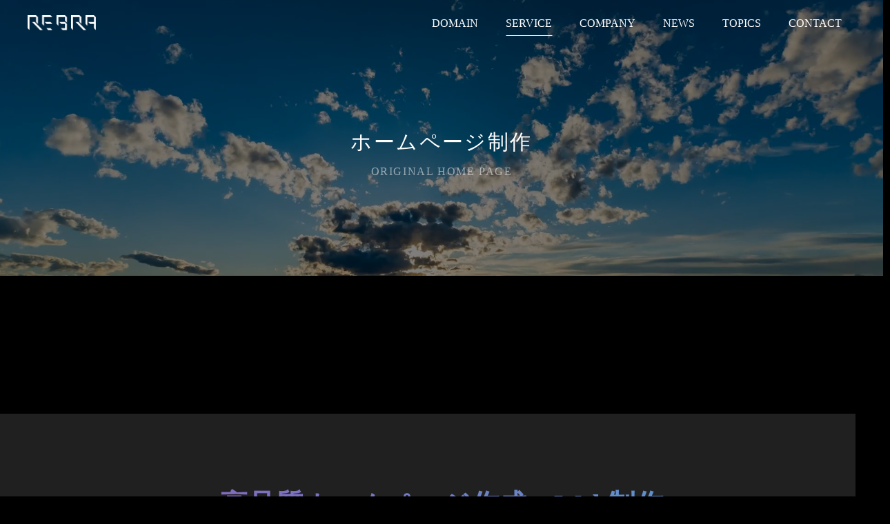

--- FILE ---
content_type: text/html; charset=UTF-8
request_url: https://rebra.co.jp/service/hp/
body_size: 10894
content:
<!DOCTYPE html>
<html lang="ja">
<head>
<!-- Google tag (gtag.js)202506 -->
<script async src="https://www.googletagmanager.com/gtag/js?id=G-NL8931TVH3"></script>
<script>
  window.dataLayer = window.dataLayer || [];
  function gtag(){dataLayer.push(arguments);}
  gtag('js', new Date());

  gtag('config', 'G-NL8931TVH3');
</script>

<meta charset="utf-8">
<meta name="viewport" content="width=device-width, initial-scale=1">
<meta name="format-detection" content="telephone=no">
<title>神奈川県川崎市・横浜市のホームページ制作やWeb制作｜千葉・埼玉・東京を中心に全国対応｜株式会社リブラ（Rebra）</title><meta name="description" content="こだわりの営業マン0人で価格を最適化！社内一貫体制で地域で一番の高品質ホームページ制作をします。大手Web制作やコンぺ採用実績が多数ある技術者が初回相談・契約をするため創業以来クレームゼロです。" /><!-- OGP設定 -->
<meta property="og:type" content="article" />
<meta property="og:title" content="神奈川県川崎市・横浜市のホームページ制作やWeb制作｜千葉・埼玉・東京を中心に全国対応｜株式会社リブラ（Rebra）" />
<meta property="og:description" content="こだわりの営業マン0人で価格を最適化！社内一貫体制で地域で一番の高品質ホームページ制作をします。大手Web制作やコンぺ採用実績が多数ある技術者が初回相談・契約をするため創業以来クレームゼロです。" />
<meta property="og:site_name" content="株式会社リブラ（Rebra）">
<meta property="og:image" content="https://rebra.co.jp/wp/wp-content/themes/rebra/img/common/ogp.jpg" />
<meta property="og:url" content="https://rebra.co.jp/service/hp/" />
<meta name="twitter:card" value="summary"/>
<link rel="shortcut icon" type="image/x-icon" href="https://rebra.co.jp/wp/wp-content/themes/rebra/img/common/favicon.ico" />
<link rel="apple-touch-icon" type="image/png" href="https://rebra.co.jp/wp/wp-content/themes/rebra/img/common/apple-touch-icon-180x180.png">
<link rel="icon" type="image/png" href="https://rebra.co.jp/wp/wp-content/themes/rebra/img/common/icon-192x192.png">
<link rel="preconnect" href="https://fonts.gstatic.com">
<link href="https://fonts.googleapis.com/css2?family=Kaisei+Decol&family=Kaisei+Tokumin&family=Noto+Sans+JP&family=Noto+Sans:ital,wght@400;500&display=swap" rel="stylesheet">
<meta content="text/css">
<link href="//cdnjs.cloudflare.com/ajax/libs/Swiper/4.2.0/css/swiper.css" rel="stylesheet">
<link href="https://rebra.co.jp/wp/wp-content/themes/rebra/css/reset.css" rel="stylesheet" type="text/css" />
<link href="https://rebra.co.jp/wp/wp-content/themes/rebra/css/common.css" rel="stylesheet" type="text/css" />
<link href="https://rebra.co.jp/wp/wp-content/themes/rebra/css/unique.css" rel="stylesheet" type="text/css" />
<link href="https://rebra.co.jp/wp/wp-content/themes/rebra/css/unique2.css" rel="stylesheet" type="text/css" />
<link rel="stylesheet" href="https://rebra.co.jp/wp/wp-content/themes/rebra/css/scroll-hint.css">
</head>
<body class="">


<header class="opening_screen_effect fadein_y delay6">
	<div class="head_inner cmn-width">
				<div class="head_logo"><a href="https://rebra.co.jp/"><img src="https://rebra.co.jp/wp/wp-content/themes/rebra/img/common/head_logo.png" alt="株式会社リブラはホームページ作成・web制作を神奈川の川崎から東京・千葉・埼玉中心に全国展開"></a></div>
		
		<div class="gnav sp-none flex_center">
			<a href="https://rebra.co.jp/domain" >
    <div class="name">
        <span>DOMAIN</span>
        <p>事業案内</p>
    </div>
    <span class="arrow pc-none tb-none"></span>
</a>
<a href="https://rebra.co.jp/service" class="is--current">
    <div class="name">
        <span>SERVICE</span>
        <p>サービス</p>
    </div>
    <span class="arrow pc-none tb-none"></span>
</a>
<a href="https://rebra.co.jp/company" >
    <div class="name">
        <span>COMPANY</span>
        <p>会社案内</p>
    </div>
    <span class="arrow pc-none tb-none"></span>
</a>
<a href="https://rebra.co.jp/news" >
    <div class="name">
        <span>NEWS</span>
        <p>お知らせ</p>
    </div>
    <span class="arrow pc-none tb-none"></span>
</a>
<a href="https://rebra.co.jp/topics" >
    <div class="name">
        <span>TOPICS</span>
        <p>トピックス</p>
    </div>
    <span class="arrow pc-none tb-none"></span>
</a>
<a href="https://rebra.co.jp/contact" >
    <div class="name">
        <span>CONTACT</span>
        <p>お問い合わせ</p>
    </div>
    <span class="arrow pc-none tb-none"></span>
</a>
		</div><!-- /.gnav -->

			</div><!-- /.head_inner -->
</header>

<nav id="side" class="pc-none tb-none">
	<div class="side_inner">
		<div class="side_menu_wrap">
						<div class="side_menu">
				<a href="https://rebra.co.jp/domain" >
    <div class="name">
        <span>DOMAIN</span>
        <p>事業案内</p>
    </div>
    <span class="arrow pc-none tb-none"></span>
</a>
<a href="https://rebra.co.jp/service" class="is--current">
    <div class="name">
        <span>SERVICE</span>
        <p>サービス</p>
    </div>
    <span class="arrow pc-none tb-none"></span>
</a>
<a href="https://rebra.co.jp/company" >
    <div class="name">
        <span>COMPANY</span>
        <p>会社案内</p>
    </div>
    <span class="arrow pc-none tb-none"></span>
</a>
<a href="https://rebra.co.jp/news" >
    <div class="name">
        <span>NEWS</span>
        <p>お知らせ</p>
    </div>
    <span class="arrow pc-none tb-none"></span>
</a>
<a href="https://rebra.co.jp/topics" >
    <div class="name">
        <span>TOPICS</span>
        <p>トピックス</p>
    </div>
    <span class="arrow pc-none tb-none"></span>
</a>
<a href="https://rebra.co.jp/contact" >
    <div class="name">
        <span>CONTACT</span>
        <p>お問い合わせ</p>
    </div>
    <span class="arrow pc-none tb-none"></span>
</a>
			</div><!-- /.side_menu -->
		</div><!-- /.cmn-width -->
	</div><!-- /.inner -->
</nav><!-- サイドバー END -->

<div class="side_control">
<div class="side_gray"><!-- /.side_gray --></div>
<div id="service" class="single">

<section class="mainvisual cmn-page-ttl cmn-mv js-main_img">
	<div class="mv__mov">
		<video src="https://rebra.co.jp/wp/wp-content/themes/rebra/img/common/cmn_mov.mov" class="mv__mov-video" poster="https://rebra.co.jp/wp/wp-content/themes/rebra/img/top/about_bg.jpg" autoplay loop muted playsinline ></video>
	</div><!-- /.cmn-size_fit -->
	<h1 class="cmn-page__ttl">
		<div class="en_ttl">ホームページ制作</div><!-- /.en_ttl -->
		<div class="ja_ttl">ORIGINAL HOME PAGE</div><!-- /.ja_ttl -->
	</h1><!-- /.cmn-sec_ttl01 -->
</section><!-- /.mainvisual -->

<div id="wrap">

<div class="service__inner">
<section class="about cmn-width opening_screen_effect">
	<div class="about__head cmn-headBlc">
		<h2 class="cmn-ttl fadein_y">高品質ホームページ作成・Web制作</h2><!-- /.cmn-ttl02 -->
		<div class="cmn-headline fadein_y"><p>神奈川県の川崎市と横浜市を中心に全国展開</p>
</div>	</div><!-- /.about__head -->
	<div class="about__blc -imgTrue">
		<div class="about__imgBox fadein_x2"><img src="https://rebra.co.jp/wp/wp-content/uploads/2025/08/hpimg-1024x767.jpg" alt=""></div>		<div class="about__txtBox fadein_x">
			<div class="about__catch">品質と効果にこだわる<br>失敗しないホームページ制作</div>			<div class="about__txt cmn-txt"><p>ホームページ制作で「失敗した」という相談をよくいただきます。<br />
ヒアリングしてみると以下2ケースによる失敗談が多いです。</p>
<p>▼個人やフリーランスに依頼して制作したケース<br />
・綺麗な作品づくり感が強くてビジネス視点が抜けている<br />
・内部のSEO対策が甘いため検索しても上位表示されない<br />
・オリジナル制作と言いながら過去のテンプレートを流用される<br />
・低価格だからお願いしたら実績を作りたい駆け出しだった</p>
<p>▼営業マンやコンサルが窓口で契約したケース<br />
・契約時の説明と成果物やアフターサポート内容にズレがある<br />
・成功している他社HPを真似しただけで魅力が伝えれられていない</p>
<p>弊社では上記のような失敗要因を徹底的に除外して、品質や効果にしっかりご満足いただけるホームページ制作を心がけております。</p>
<p>30分無料相談実施中なのでお気軽にご相談ください。</p>
<p>ご紹介した失敗例は「<a href="https://rebra.co.jp/topics/185/"><u>失敗しないホームページ制作会社の選び方</u></a>」の記事で紹介しているので参考までにご覧ください。</p>
</div><!-- /.about__txt -->
		</div><!-- /.about__txt -->
	</div><!-- /.about__blc -->
</section><!-- /.about -->


<section class="recommend cmn-width">
	<div class="cmn-headBlc">
		<h2 class="cmn-ttl js-effect fadein_y">ホームページ制作へのこだわり</h2><!-- /.cmn-ttl02 -->
			</div><!-- /.cmn-headBlc -->
	<ul class="recommendLists js-effect fadein_y">
				<li class="recommendList">
			<span class="recommendList__icon"><img src="https://rebra.co.jp/wp/wp-content/themes/rebra/img/common/icon_check.svg" width="30" height="30" loading="lazy" alt="" class="recommend__img"></span><!-- /.recommendList__icon -->
			<div class="recommendList__txt">ホームページ集客で地域一番になった店舗・クリニック・サービスが多数</div><!-- /.feList__tt -->
		</li><!-- /.feList -->
				<li class="recommendList">
			<span class="recommendList__icon"><img src="https://rebra.co.jp/wp/wp-content/themes/rebra/img/common/icon_check.svg" width="30" height="30" loading="lazy" alt="" class="recommend__img"></span><!-- /.recommendList__icon -->
			<div class="recommendList__txt">代表がプロの紙媒体デザイナー出身の会社だから見た目もこだわる</div><!-- /.feList__tt -->
		</li><!-- /.feList -->
				<li class="recommendList">
			<span class="recommendList__icon"><img src="https://rebra.co.jp/wp/wp-content/themes/rebra/img/common/icon_check.svg" width="30" height="30" loading="lazy" alt="" class="recommend__img"></span><!-- /.recommendList__icon -->
			<div class="recommendList__txt">見た目だけでなくWebマーケティング（SEO対策など）も高品質に</div><!-- /.feList__tt -->
		</li><!-- /.feList -->
				<li class="recommendList">
			<span class="recommendList__icon"><img src="https://rebra.co.jp/wp/wp-content/themes/rebra/img/common/icon_check.svg" width="30" height="30" loading="lazy" alt="" class="recommend__img"></span><!-- /.recommendList__icon -->
			<div class="recommendList__txt">こだわりの営業マン0人体制による質と満足度が高い打ち合わせ</div><!-- /.feList__tt -->
		</li><!-- /.feList -->
				<li class="recommendList">
			<span class="recommendList__icon"><img src="https://rebra.co.jp/wp/wp-content/themes/rebra/img/common/icon_check.svg" width="30" height="30" loading="lazy" alt="" class="recommend__img"></span><!-- /.recommendList__icon -->
			<div class="recommendList__txt">大手ホームページ制作やコンぺ採用実績が多数ある技術者が初回相談→設計→契約を担当するから創業以来クレームゼロ</div><!-- /.feList__tt -->
		</li><!-- /.feList -->
				<li class="recommendList">
			<span class="recommendList__icon"><img src="https://rebra.co.jp/wp/wp-content/themes/rebra/img/common/icon_check.svg" width="30" height="30" loading="lazy" alt="" class="recommend__img"></span><!-- /.recommendList__icon -->
			<div class="recommendList__txt">独自メソッドでお手頃価格を実現</div><!-- /.feList__tt -->
		</li><!-- /.feList -->
			</ul><!-- /.feLists -->
</section><!-- /.problem -->


<section class="works">
	<div class="cmn-width cmn-headBlc">
		<h2 class="cmn-ttl js-effect fadein_y">ホームページの制作実績</h2><!-- /.cmn-ttl02 -->
		<div class="cmn-headline js-effect fadein_y"><p>一部実績を掲載しております。<br />
お問い合わせ後には非公開の制作実績もご紹介します。</p>
</div>	</div><!-- /.cmn-width -->
	<div class="works__area js-effect fadein_y">
		<div class="works__pagination slider__pagination"></div>
		<div id="worksSwiper" class="works__slider swiper-container">
			<div class="works__slider__wrapper swiper-wrapper works__lists">
								<div class="works__list swiper-slide">
					<div class="works__img cmn-size_fit"><img src="https://rebra.co.jp/wp/wp-content/uploads/2023/08/hw1.jpg" width="360" height="240" loading="lazy" alt=""></div><!-- /.works__img -->
					<h3 class="works__ttl">神奈川県　丹沢・大山オンラインツアー</h3><!-- /.works__ttl -->
					<div class="works__txt cmn-txt"></div><!-- /.works__ttl -->
				</div>
								<div class="works__list swiper-slide">
					<div class="works__img cmn-size_fit"><img src="https://rebra.co.jp/wp/wp-content/uploads/2023/08/hw2.jpg" width="360" height="240" loading="lazy" alt=""></div><!-- /.works__img -->
					<h3 class="works__ttl">東京・神奈川・埼玉　HOMEドクター様<br />
https://homedr.co.jp/</h3><!-- /.works__ttl -->
					<div class="works__txt cmn-txt"></div><!-- /.works__ttl -->
				</div>
								<div class="works__list swiper-slide">
					<div class="works__img cmn-size_fit"><img src="https://rebra.co.jp/wp/wp-content/uploads/2024/03/h_hw9.jpg" width="360" height="240" loading="lazy" alt=""></div><!-- /.works__img -->
					<h3 class="works__ttl">神奈川県　御菓子司　吉田屋様<br />
https://wa-yoshidaya.com/</h3><!-- /.works__ttl -->
					<div class="works__txt cmn-txt"></div><!-- /.works__ttl -->
				</div>
								<div class="works__list swiper-slide">
					<div class="works__img cmn-size_fit"><img src="https://rebra.co.jp/wp/wp-content/uploads/2024/03/hw7.jpg" width="360" height="240" loading="lazy" alt=""></div><!-- /.works__img -->
					<h3 class="works__ttl">神奈川県　川崎市宮前区役所様<br />
https://miyamae-gokinjosan.com/</h3><!-- /.works__ttl -->
					<div class="works__txt cmn-txt"></div><!-- /.works__ttl -->
				</div>
								<div class="works__list swiper-slide">
					<div class="works__img cmn-size_fit"><img src="https://rebra.co.jp/wp/wp-content/uploads/2023/08/hw3.jpg" width="360" height="240" loading="lazy" alt=""></div><!-- /.works__img -->
					<h3 class="works__ttl">埼玉県　あきもと皮フ科クリニック様<br />
https://akimotoclinic.or.jp/</h3><!-- /.works__ttl -->
					<div class="works__txt cmn-txt"></div><!-- /.works__ttl -->
				</div>
								<div class="works__list swiper-slide">
					<div class="works__img cmn-size_fit"><img src="https://rebra.co.jp/wp/wp-content/uploads/2023/08/hw4.jpg" width="360" height="240" loading="lazy" alt=""></div><!-- /.works__img -->
					<h3 class="works__ttl">埼玉県　いとう医院様<br />
https://itoiin.jp/</h3><!-- /.works__ttl -->
					<div class="works__txt cmn-txt"></div><!-- /.works__ttl -->
				</div>
								<div class="works__list swiper-slide">
					<div class="works__img cmn-size_fit"><img src="https://rebra.co.jp/wp/wp-content/uploads/2025/08/med7.jpg" width="360" height="240" loading="lazy" alt=""></div><!-- /.works__img -->
					<h3 class="works__ttl">東京都　内科外科クリニック<br />
https://kawakamicl.com/</h3><!-- /.works__ttl -->
					<div class="works__txt cmn-txt"></div><!-- /.works__ttl -->
				</div>
								<div class="works__list swiper-slide">
					<div class="works__img cmn-size_fit"><img src="https://rebra.co.jp/wp/wp-content/uploads/2023/08/hw5.jpg" width="360" height="240" loading="lazy" alt=""></div><!-- /.works__img -->
					<h3 class="works__ttl">沖縄県　愛島クリニック様<br />
https://ailand.jp/</h3><!-- /.works__ttl -->
					<div class="works__txt cmn-txt"></div><!-- /.works__ttl -->
				</div>
								<div class="works__list swiper-slide">
					<div class="works__img cmn-size_fit"><img src="https://rebra.co.jp/wp/wp-content/uploads/2023/08/hw6.jpg" width="360" height="240" loading="lazy" alt=""></div><!-- /.works__img -->
					<h3 class="works__ttl">神奈川県　AFURI整骨院様<br />
https://afuri-seikotsu.jp/</h3><!-- /.works__ttl -->
					<div class="works__txt cmn-txt"></div><!-- /.works__ttl -->
				</div>
								<div class="works__list swiper-slide">
					<div class="works__img cmn-size_fit"><img src="https://rebra.co.jp/wp/wp-content/uploads/2023/08/h_hw6.jpg" width="360" height="240" loading="lazy" alt=""></div><!-- /.works__img -->
					<h3 class="works__ttl">山口県　整形外科・小児科クリニック<br />
https://kawakamiclinic.or.jp/syoni/</h3><!-- /.works__ttl -->
					<div class="works__txt cmn-txt"></div><!-- /.works__ttl -->
				</div>
								<div class="works__list swiper-slide">
					<div class="works__img cmn-size_fit"><img src="https://rebra.co.jp/wp/wp-content/uploads/2023/08/h_hw5.jpg" width="360" height="240" loading="lazy" alt=""></div><!-- /.works__img -->
					<h3 class="works__ttl">神奈川県　杉本クリニック様</h3><!-- /.works__ttl -->
					<div class="works__txt cmn-txt"></div><!-- /.works__ttl -->
				</div>
								<div class="works__list swiper-slide">
					<div class="works__img cmn-size_fit"><img src="https://rebra.co.jp/wp/wp-content/uploads/2023/08/h_hw7.jpg" width="360" height="240" loading="lazy" alt=""></div><!-- /.works__img -->
					<h3 class="works__ttl">東京都　T・P・Sホールディングス様</h3><!-- /.works__ttl -->
					<div class="works__txt cmn-txt"></div><!-- /.works__ttl -->
				</div>
							</div><!-- swiper-wrapper -->
		</div><!-- swiper-container -->
	</div><!-- /.works__area -->
</section><!-- /.problem -->


<section class="recommend cmn-width">
	<div class="cmn-headBlc">
		<h2 class="cmn-ttl js-effect fadein_y">ホームページでこんなお悩みをお持ちの方はご相談ください</h2><!-- /.cmn-ttl02 -->
			</div><!-- /.cmn-headBlc -->
	<ul class="recommendLists js-effect fadein_y">
				<li class="recommendList">
			<span class="recommendList__icon"><img src="https://rebra.co.jp/wp/wp-content/themes/rebra/img/common/icon_check.svg" width="30" height="30" loading="lazy" alt="" class="recommend__img"></span><!-- /.recommendList__icon -->
			<div class="recommendList__txt">個人や格安業者にホームページ制作を依頼して思ったより成果が出なかった方</div><!-- /.feList__tt -->
		</li><!-- /.feList -->
				<li class="recommendList">
			<span class="recommendList__icon"><img src="https://rebra.co.jp/wp/wp-content/themes/rebra/img/common/icon_check.svg" width="30" height="30" loading="lazy" alt="" class="recommend__img"></span><!-- /.recommendList__icon -->
			<div class="recommendList__txt">スマホだと自分のホームページが見づらい</div><!-- /.feList__tt -->
		</li><!-- /.feList -->
				<li class="recommendList">
			<span class="recommendList__icon"><img src="https://rebra.co.jp/wp/wp-content/themes/rebra/img/common/icon_check.svg" width="30" height="30" loading="lazy" alt="" class="recommend__img"></span><!-- /.recommendList__icon -->
			<div class="recommendList__txt">現在の制作会社の対応や品質に不満がある</div><!-- /.feList__tt -->
		</li><!-- /.feList -->
				<li class="recommendList">
			<span class="recommendList__icon"><img src="https://rebra.co.jp/wp/wp-content/themes/rebra/img/common/icon_check.svg" width="30" height="30" loading="lazy" alt="" class="recommend__img"></span><!-- /.recommendList__icon -->
			<div class="recommendList__txt">知識・技術のある担当者と直接やりとりをして制作を進めたい</div><!-- /.feList__tt -->
		</li><!-- /.feList -->
				<li class="recommendList">
			<span class="recommendList__icon"><img src="https://rebra.co.jp/wp/wp-content/themes/rebra/img/common/icon_check.svg" width="30" height="30" loading="lazy" alt="" class="recommend__img"></span><!-- /.recommendList__icon -->
			<div class="recommendList__txt">過去に営業主体のホームページ制作会社で失敗した</div><!-- /.feList__tt -->
		</li><!-- /.feList -->
				<li class="recommendList">
			<span class="recommendList__icon"><img src="https://rebra.co.jp/wp/wp-content/themes/rebra/img/common/icon_check.svg" width="30" height="30" loading="lazy" alt="" class="recommend__img"></span><!-- /.recommendList__icon -->
			<div class="recommendList__txt">現在のホームページのメンテナンス性が低くて掲載情報が古い</div><!-- /.feList__tt -->
		</li><!-- /.feList -->
				<li class="recommendList">
			<span class="recommendList__icon"><img src="https://rebra.co.jp/wp/wp-content/themes/rebra/img/common/icon_check.svg" width="30" height="30" loading="lazy" alt="" class="recommend__img"></span><!-- /.recommendList__icon -->
			<div class="recommendList__txt">探しやすくて強みがわかりやすいホームページにしたい</div><!-- /.feList__tt -->
		</li><!-- /.feList -->
				<li class="recommendList">
			<span class="recommendList__icon"><img src="https://rebra.co.jp/wp/wp-content/themes/rebra/img/common/icon_check.svg" width="30" height="30" loading="lazy" alt="" class="recommend__img"></span><!-- /.recommendList__icon -->
			<div class="recommendList__txt">月々のホームページ管理費が2万円以上かかっている</div><!-- /.feList__tt -->
		</li><!-- /.feList -->
			</ul><!-- /.feLists -->
</section><!-- /.problem -->


<div class="contactBtn js-effect fadein_y">
	<a href="https://rebra.co.jp/contact/" class="cmn-btn01 txt-white" target="_blank">お問い合わせ・ご相談<span></span><span></span></a>
</div><!-- /.baBtn__wrap -->



<section class="feature cmn-width">
	<div class="cmn-headBlc">
		<h2 class="cmn-ttl js-effect fadein_y">ホームページ制作の特徴</h2><!-- /.cmn-ttl02 -->
			</div><!-- /.cmn-headBlc -->
	<ul class="featureLists js-effect fadein_y">
				<li class="featureList ">
			<div class="featureList__txtBox">
				<h3 class="featureList__ttl">経験豊富なディレクター兼デザイナー・技術者が契約から担当</h3>
				<div class="featureList__txt cmn-txt"><p>15年以上Web業界に身を置き、業種業態問わず、大手・中小企業・行政のホームページを制作してきた経験豊富なスタッフが窓口を対応しますので抱える疑問をその場で解消します。</p>
<p>失敗しないホームページ制作には、契約や制作の担当者に以下4軸が高いレベルで求められ、『どこの会社』で作るかより『誰に作ってもらうか』が最重要となります。<br />
・Webデザインスキル<br />
・システム構築知見<br />
・Webマーケティング知識（SEO含む）<br />
・専門用語を噛み砕いて説明できるコミュニケーション能力</p>
</div><!-- /.featureList__txt cmn-txt -->
							</div><!-- /.featureList__txtBox -->
					</li><!-- /.featureList -->
				<li class="featureList ">
			<div class="featureList__txtBox">
				<h3 class="featureList__ttl">円滑なコミュニケーション</h3>
				<div class="featureList__txt cmn-txt"><p>この業界でよくある営業と制作が分れている組織体制ではなく、経験豊富なディレクター兼デザイナー・技術者が窓口を担当します。<br />
そのため、「制作にできるか確認します」「ご希望機能がどれくらい時間がかかるか確認します」などの煩わしい待ち時間が発生しません。</p>
<p>専門用語を噛み砕いた円滑なコミュニケーションを心がけています。</p>
</div><!-- /.featureList__txt cmn-txt -->
							</div><!-- /.featureList__txtBox -->
					</li><!-- /.featureList -->
				<li class="featureList ">
			<div class="featureList__txtBox">
				<h3 class="featureList__ttl">柔軟なプラン構築</h3>
				<div class="featureList__txt cmn-txt"><p>必要最低限の制作内容からご要望に応じて柔軟にホームページの設計をするため、不要な機能やページの押し売りはありません。ご予算に合わせたプラン構築も可能です。</p>
</div><!-- /.featureList__txt cmn-txt -->
							</div><!-- /.featureList__txtBox -->
					</li><!-- /.featureList -->
				<li class="featureList ">
			<div class="featureList__txtBox">
				<h3 class="featureList__ttl">メンテナンス性に優れた設計</h3>
				<div class="featureList__txt cmn-txt"><p>契約段階から技術者が対応しますので無駄な設計がありません。<br />
ホームページは制作して終わりではないため、今後の運営や発展を加味した設計を心がけています。</p>
</div><!-- /.featureList__txt cmn-txt -->
							</div><!-- /.featureList__txtBox -->
					</li><!-- /.featureList -->
			</ul><!-- /.feLists -->
</section><!-- /.problem -->


<section class="plan">
	<div class="cmn-width cmn-headBlc">
		<h2 class="cmn-ttl js-effect fadein_y">ホームページの制作費用・プラン</h2><!-- /.cmn-ttl02 -->
		<div class="cmn-headline js-effect fadein_y"><p>近年のホームページ制作には大きく分けて、<br />
『オリジナル型』・『パッケージ型』・『ノーコード型』の3つがあり、それぞれ弊社でも提供しています。</p>
<p>制作料金は、ボリューム、実装したい機能、公開後にご自身で更新したい箇所の多さなどによって異なります。<br />
最低限の制作内容からご要望に応じて柔軟にホームページの設計を行い、納得できる明朗会計を心がけています。</p>
<p>お電話での無料相談中に概算制作費などをその場でお伝えすることも可能です。<br />
弊社はこだわりの営業マンゼロ人体制で強引なセールスはないのでご安心ください。</p>
</div>	</div><!-- /.cmn-width -->
	<div class="planTbl__wrap js-tableArea js-effect">
		<table class="planTbl fadein_y">
			<tr>
							<th class="planTbl__head"></th><!-- /.planTbl__head -->
							<th class="planTbl__head">オリジナル型（オススメ）</th><!-- /.planTbl__head -->
							<th class="planTbl__head">テンプレート型</th><!-- /.planTbl__head -->
							<th class="planTbl__head">ノーコード型</th><!-- /.planTbl__head -->
						</tr>
						<tr>
				<th class="planTbl__label" style="background:#292929">制作費</th><!-- /.planTbl__head -->
								<td class="planTbl__item">
					<div class="planTbl__item__txt cmn-txt"><p>600,000円〜<br />
ボリューム・機能による</p>
</div><!-- /.planTbl__item__txt cmn-txt -->
				</td><!-- /.planTbl__item -->
								<td class="planTbl__item">
					<div class="planTbl__item__txt cmn-txt"><p>300,000円〜<br />
業種・追加要素による</p>
</div><!-- /.planTbl__item__txt cmn-txt -->
				</td><!-- /.planTbl__item -->
								<td class="planTbl__item">
					<div class="planTbl__item__txt cmn-txt"><p>50,000円〜<br />
選択プランによる</p>
</div><!-- /.planTbl__item__txt cmn-txt -->
				</td><!-- /.planTbl__item -->
							</tr>
						<tr>
				<th class="planTbl__label" style="background:#292929">制作期間</th><!-- /.planTbl__head -->
								<td class="planTbl__item">
					<div class="planTbl__item__txt cmn-txt"><p>2〜4ヶ月</p>
</div><!-- /.planTbl__item__txt cmn-txt -->
				</td><!-- /.planTbl__item -->
								<td class="planTbl__item">
					<div class="planTbl__item__txt cmn-txt"><p>1〜2ヶ月</p>
</div><!-- /.planTbl__item__txt cmn-txt -->
				</td><!-- /.planTbl__item -->
								<td class="planTbl__item">
					<div class="planTbl__item__txt cmn-txt"><p>3週間〜1.5ヶ月</p>
</div><!-- /.planTbl__item__txt cmn-txt -->
				</td><!-- /.planTbl__item -->
							</tr>
						<tr>
				<th class="planTbl__label" style="background:#292929">CMS</th><!-- /.planTbl__head -->
								<td class="planTbl__item">
					<div class="planTbl__item__txt cmn-txt"><p>WordPress<br />
（ワードプレス）</p>
</div><!-- /.planTbl__item__txt cmn-txt -->
				</td><!-- /.planTbl__item -->
								<td class="planTbl__item">
					<div class="planTbl__item__txt cmn-txt"><p>WordPress<br />
（ワードプレス）</p>
</div><!-- /.planTbl__item__txt cmn-txt -->
				</td><!-- /.planTbl__item -->
								<td class="planTbl__item">
					<div class="planTbl__item__txt cmn-txt"><p>CAIKA（カイカ）<br />
弊社独自開発システム</p>
</div><!-- /.planTbl__item__txt cmn-txt -->
				</td><!-- /.planTbl__item -->
							</tr>
						<tr>
				<th class="planTbl__label" style="background:#292929">デザイン性</th><!-- /.planTbl__head -->
								<td class="planTbl__item">
					<div class="planTbl__item__txt cmn-txt"><p>◎</p>
</div><!-- /.planTbl__item__txt cmn-txt -->
				</td><!-- /.planTbl__item -->
								<td class="planTbl__item">
					<div class="planTbl__item__txt cmn-txt"><p>○</p>
</div><!-- /.planTbl__item__txt cmn-txt -->
				</td><!-- /.planTbl__item -->
								<td class="planTbl__item">
					<div class="planTbl__item__txt cmn-txt"><p>△</p>
</div><!-- /.planTbl__item__txt cmn-txt -->
				</td><!-- /.planTbl__item -->
							</tr>
						<tr>
				<th class="planTbl__label" style="background:#292929">拡張性</th><!-- /.planTbl__head -->
								<td class="planTbl__item">
					<div class="planTbl__item__txt cmn-txt"><p>◎</p>
</div><!-- /.planTbl__item__txt cmn-txt -->
				</td><!-- /.planTbl__item -->
								<td class="planTbl__item">
					<div class="planTbl__item__txt cmn-txt"><p>△</p>
</div><!-- /.planTbl__item__txt cmn-txt -->
				</td><!-- /.planTbl__item -->
								<td class="planTbl__item">
					<div class="planTbl__item__txt cmn-txt"><p>△</p>
</div><!-- /.planTbl__item__txt cmn-txt -->
				</td><!-- /.planTbl__item -->
							</tr>
						<tr>
				<th class="planTbl__label" style="background:#292929">操作性（編集）</th><!-- /.planTbl__head -->
								<td class="planTbl__item">
					<div class="planTbl__item__txt cmn-txt"><p>○</p>
</div><!-- /.planTbl__item__txt cmn-txt -->
				</td><!-- /.planTbl__item -->
								<td class="planTbl__item">
					<div class="planTbl__item__txt cmn-txt"><p>○</p>
</div><!-- /.planTbl__item__txt cmn-txt -->
				</td><!-- /.planTbl__item -->
								<td class="planTbl__item">
					<div class="planTbl__item__txt cmn-txt"><p>◎</p>
</div><!-- /.planTbl__item__txt cmn-txt -->
				</td><!-- /.planTbl__item -->
							</tr>
						<tr>
				<th class="planTbl__label" style="background:#292929">特徴</th><!-- /.planTbl__head -->
								<td class="planTbl__item">
					<div class="planTbl__item__txt cmn-txt"><p>デザインや機能をクライアントごとに作成し、地域の同業種で一番の高品質ホームページ。<br />
他社との差別化やWeb集客を強化したい場合に最適です。</p>
</div><!-- /.planTbl__item__txt cmn-txt -->
				</td><!-- /.planTbl__item -->
								<td class="planTbl__item">
					<div class="planTbl__item__txt cmn-txt"><p>業種ごとに用意している成功モデルの枠を流用して制作するホームページ。<br />
低価格＆費用でWeb集客を強化したい場合に最適です。</p>
</div><!-- /.planTbl__item__txt cmn-txt -->
				</td><!-- /.planTbl__item -->
								<td class="planTbl__item">
					<div class="planTbl__item__txt cmn-txt"><p>格安＆短期間で作成できて直感的な操作で更新可能です。<br />
ネット上の名刺代わりに作成したい場合におすすめです。</p>
</div><!-- /.planTbl__item__txt cmn-txt -->
				</td><!-- /.planTbl__item -->
							</tr>
						<caption class="plan__notice cmn-txt"><p>特にこだわりがない場合は『オリジナル型』をおすすめしています。<br />
『オリジナル型』はヒアリングから構造設計、デザイン、構築を行うため、ご自身の目的に合ったホームページ制作が可能です。<br />
他社との差別化や拡張性に優れるため、中・長期的なビジョンを持ち、デザインや機能にこだわりたい方にピッタリです。</p>
</caption>		</table><!-- /.planTbl -->
	</div><!-- /.js-tableArea -->
	</section><!-- /.problem -->


<div class="contactBtn js-effect fadein_y">
	<a href="https://rebra.co.jp/contact/" class="cmn-btn01 txt-white" target="_blank">お問い合わせ・ご相談<span></span><span></span></a>
</div><!-- /.baBtn__wrap -->



<section class="feature cmn-width">
	<div class="cmn-headBlc">
		<h2 class="cmn-ttl js-effect fadein_y">対応エリア</h2><!-- /.cmn-ttl02 -->
		<div class="cmn-headline js-effect fadein_y"><p>神奈川県の川崎市と横浜市を中心に全国が対応可能エリアです。<br />
実際に北海道や沖縄の企業様からもお申し込みいただいて制作・管理しております。</p>
</div>	</div><!-- /.cmn-headBlc -->
	<ul class="featureLists js-effect fadein_y">
			</ul><!-- /.feLists -->
</section><!-- /.problem -->


<section class="feature cmn-width">
	<div class="cmn-headBlc">
		<h2 class="cmn-ttl js-effect fadein_y">ホームページ制作の流れ1〜9</h2><!-- /.cmn-ttl02 -->
		<div class="cmn-headline js-effect fadein_y"><p>お客様のご状況に応じて順番や内容を調整していますが基本は下記の流れになります。<br />
新規作成か他社様からの管理移行＆リニューアルかで多少異なります。</p>
</div>	</div><!-- /.cmn-headBlc -->
	<ul class="featureLists js-effect fadein_y">
				<li class="featureList ">
			<div class="featureList__txtBox">
				<h3 class="featureList__ttl">１. ご相談・お問い合わせ / ヒアリング</h3>
				<div class="featureList__txt cmn-txt"><p>まずはお気軽に下記リンクよりお問い合わせください。<br />
実績豊富なベテラン技術者がご対応します。</p>
<p>お問い合わせ後には、事業内容や現状の課題、達成したい目標などを簡単にヒアリングさせていただきます。<br />
時流や過去の成功事例もご紹介しながら、お客様にとっての最適なホームページをご説明します。</p>
<p>お電話の場合は概算の制作費をその場でお伝えすることも可能です。</p>
<p>遠方の制作経験も豊富ですので「近くの会社で制作したい」とお考えの方も是非一度ご相談ください。</p>
</div><!-- /.featureList__txt cmn-txt -->
				<a href="https://rebra.co.jp/contact/" class="featureList__btn" target="">ご相談・お問い合わせ</a>			</div><!-- /.featureList__txtBox -->
					</li><!-- /.featureList -->
				<li class="featureList ">
			<div class="featureList__txtBox">
				<h3 class="featureList__ttl">2. 構造設計・お見積もり / ご契約</h3>
				<div class="featureList__txt cmn-txt"><p>ヒアリング内容を踏まえて構造設計を行い、見積書を作成します。<br />
「何にいくらかかるか」がわかりやすい明朗会計を心がけています。</p>
<p>見積書の内容にご納得後、ご契約を進めさせていただきます。</p>
</div><!-- /.featureList__txt cmn-txt -->
							</div><!-- /.featureList__txtBox -->
					</li><!-- /.featureList -->
				<li class="featureList ">
			<div class="featureList__txtBox">
				<h3 class="featureList__ttl">3. 打ち合わせ</h3>
				<div class="featureList__txt cmn-txt"><p>ご訪問やZoomなどのオンラインで打ち合わせをさせていただきます。<br />
初回のヒアリングで情報共有が足りている場合、この打ち合わせは不要な場合があります。</p>
</div><!-- /.featureList__txt cmn-txt -->
							</div><!-- /.featureList__txtBox -->
					</li><!-- /.featureList -->
				<li class="featureList ">
			<div class="featureList__txtBox">
				<h3 class="featureList__ttl">4. 構成（ワイヤーフレーム・ラフ案）作成</h3>
				<div class="featureList__txt cmn-txt"><p>上述のヒアリングや構造設計をベースに構成（ワイヤーフレーム・ラフ案）を作成します。<br />
業界の成功要素に加え、同商圏の競合より優れた構成を作成するよう心がけています。</p>
<p>完成後には打ち合わせを行い、各ページごとの掲載内容のすり合わせを行います。</p>
</div><!-- /.featureList__txt cmn-txt -->
							</div><!-- /.featureList__txtBox -->
					</li><!-- /.featureList -->
				<li class="featureList ">
			<div class="featureList__txtBox">
				<h3 class="featureList__ttl">5. 撮影</h3>
				<div class="featureList__txt cmn-txt"><p>写真素材の提供が難しい場合やお持ちの写真が古い場合は、掲載内容に沿ってカメラマン撮影をします。<br />
撮影当日は弊社が進行を管理し、服装や内装の片づけ具合などもアドバイスさせていただきます。</p>
<p>撮影写真は看板やパンフレットなどへの二次利用も可能です。</p>
<p>必要カットが少なければ、お客様によるスマホ撮影で問題ない場合もあります。</p>
</div><!-- /.featureList__txt cmn-txt -->
							</div><!-- /.featureList__txtBox -->
					</li><!-- /.featureList -->
				<li class="featureList ">
			<div class="featureList__txtBox">
				<h3 class="featureList__ttl">6. デザイン作成</h3>
				<div class="featureList__txt cmn-txt"><p>構成（ワイヤーフレーム・ラフ案）にご納得いただけたら、デザインを作成します。<br />
まずはホームページの顔となるTOPページから作成し、続けてその他ページのデザインを行います。</p>
</div><!-- /.featureList__txt cmn-txt -->
							</div><!-- /.featureList__txtBox -->
					</li><!-- /.featureList -->
				<li class="featureList ">
			<div class="featureList__txtBox">
				<h3 class="featureList__ttl">7. 構築（コーディング・WordPress・システム）/ 公開前確認</h3>
				<div class="featureList__txt cmn-txt"><p>デザインに問題がないようでしたら、構築（コーディング・WordPress・システム）を進めさせていただきます。</p>
<p>完了後は一般公開前にテスト環境で一度問題ないかご覧いただきます。<br />
この時はボタンなども動作するので公開後と同様の見え方でチェック可能です。<br />
小規模構築の場合、テスト環境確認を行わない場合もあります。</p>
</div><!-- /.featureList__txt cmn-txt -->
							</div><!-- /.featureList__txtBox -->
					</li><!-- /.featureList -->
				<li class="featureList ">
			<div class="featureList__txtBox">
				<h3 class="featureList__ttl">8. 公開 / 管理画面説明</h3>
				<div class="featureList__txt cmn-txt"><p>公開前チェックで問題がなければ、一般公開させていただきます。<br />
その後、管理画面のご説明をさせていただき、ご自身で運用・更新できるようにします。</p>
</div><!-- /.featureList__txt cmn-txt -->
							</div><!-- /.featureList__txtBox -->
					</li><!-- /.featureList -->
				<li class="featureList ">
			<div class="featureList__txtBox">
				<h3 class="featureList__ttl">9. アフターサポート</h3>
				<div class="featureList__txt cmn-txt"><p>お電話やメールでアフターサポートをさせていただきます。<br />
弊社では長期休暇を従業員間で調整して取得しているので連休中でもご相談いただけます。</p>
<p>【ご相談例】<br />
・新入社員のメールアカウントを追加発行して欲しい<br />
・管理画面の更新方法を忘れてしまった<br />
・新しいサービスを始めたからサイトに追加したい<br />
・ホームページ経由のお問い合わせをもっと増やしたい<br />
・ホームページ経由の求人エンリーをもっと増やしたい<br />
など</p>
</div><!-- /.featureList__txt cmn-txt -->
							</div><!-- /.featureList__txtBox -->
					</li><!-- /.featureList -->
			</ul><!-- /.feLists -->
</section><!-- /.problem -->


<section class="faq cmn-width">
	<div class="cmn-headBlc">
		<h2 class="cmn-ttl js-effect fadein_y">よくある質問とご相談</h2><!-- /.cmn-ttl02 -->
			</div><!-- /.cmn-width -->
	<ul class="faqLists js-effect fadein_y">
				<li class="faqList js-tglArea">
			<div class="faqList__q js-tglBtn">
				<div class="faqList__q__icon"><span>Q</span></div><!-- /.q_mark -->
				<h3 class="faqList__q__txt">現在の制作会社から管理を移すことはできますか？</h3>
			</div><!-- /.q_mark -->
			<div class="faqList__a cmn-txt js-tglBox"><p>URL（ドメイン）そのままに管理を引き継ぐことは可能です。<br />
SEO対策もそのまま維持できますので移管により検索順位が下がることはありません。</p>
</div><!-- /.q_txt cmn-txt -->
		</li>
				<li class="faqList js-tglArea">
			<div class="faqList__q js-tglBtn">
				<div class="faqList__q__icon"><span>Q</span></div><!-- /.q_mark -->
				<h3 class="faqList__q__txt">採用サイトやECサイトも対応可能ですか？</h3>
			</div><!-- /.q_mark -->
			<div class="faqList__a cmn-txt js-tglBox"><p>ポータルサイト、ブランドサイト、コーポレートサイト、マーケティングサイト、ECサイト（通販）、採用サイト、全てご対応可能です。</p>
</div><!-- /.q_txt cmn-txt -->
		</li>
				<li class="faqList js-tglArea">
			<div class="faqList__q js-tglBtn">
				<div class="faqList__q__icon"><span>Q</span></div><!-- /.q_mark -->
				<h3 class="faqList__q__txt">小規模な会社・店舗でも対応してもらえますか？</h3>
			</div><!-- /.q_mark -->
			<div class="faqList__a cmn-txt js-tglBox"><p>規模感や業界問わず、親身になって制作することを心がけていますのでお気軽にご相談ください。</p>
</div><!-- /.q_txt cmn-txt -->
		</li>
				<li class="faqList js-tglArea">
			<div class="faqList__q js-tglBtn">
				<div class="faqList__q__icon"><span>Q</span></div><!-- /.q_mark -->
				<h3 class="faqList__q__txt">今の制作会社の対応がイマイチだと思うのですがこれは普通ですか？</h3>
			</div><!-- /.q_mark -->
			<div class="faqList__a cmn-txt js-tglBox"><p>リニューアル相談の際によくお聞きするのが、「失敗した」「騙された」「納期が守られない」「デザインがいまいち」「集客できない」「最終的に予算をオーバーした」「公開後の対応が遅い」「管理費が高い」などネガティブワードをよくいただきます。<br />
ドメイン（URL）の管理を移す際に直接お話してみると、営業主体のホームページ制作会社や個人のフリーランスに多い印象です。</p>
</div><!-- /.q_txt cmn-txt -->
		</li>
			</ul><!-- /.faq_list -->
</section><!-- /.problem -->


<section class="feature cmn-width">
	<div class="cmn-headBlc">
		<h2 class="cmn-ttl js-effect fadein_y">その他の関連サービス</h2><!-- /.cmn-ttl02 -->
			</div><!-- /.cmn-headBlc -->
	<ul class="featureLists js-effect fadein_y">
				<li class="featureList -imgTrue">
			<div class="featureList__txtBox">
				<h3 class="featureList__ttl">利益と可能性を最大化する『Webコンサルティング』</h3>
				<div class="featureList__txt cmn-txt"><p>ホームページは制作してからがスタートです。<br />
Webの集客や採用を中心にインターネット上のブランディングまでサポートしています。</p>
</div><!-- /.featureList__txt cmn-txt -->
				<a href="https://rebra.co.jp/service/web-consulting/" class="featureList__btn" target="_blank">Webコンサルティングの詳細はコチラ</a>			</div><!-- /.featureList__txtBox -->
			<div class="featureList__imgBox cmn-size_fit"><img src="https://rebra.co.jp/wp/wp-content/uploads/2023/07/AdobeStock_319635386-1024x683.jpeg" loading="lazy" alt="利益と可能性を最大化する『Webコンサルティング』"></div>		</li><!-- /.featureList -->
				<li class="featureList -imgTrue">
			<div class="featureList__txtBox">
				<h3 class="featureList__ttl">独自開発システムで作成するホームページと採用サイト</h3>
				<div class="featureList__txt cmn-txt"><p>独自開発システムで実現できた業界トップクラスの低価格！直感的なプレビュー編集で公開後も簡単に編集・運営できます。3週間〜1.5ヶ月の短期間公開が可能で高品質なホームページ・採用サイトです。</p>
</div><!-- /.featureList__txt cmn-txt -->
				<a href="https://rebra.co.jp/service/caika/" class="featureList__btn" target="_blank">詳細はコチラ</a>			</div><!-- /.featureList__txtBox -->
			<div class="featureList__imgBox cmn-size_fit"><img src="https://rebra.co.jp/wp/wp-content/uploads/2023/09/スクリーンショット-2023-09-23-14.16.07-1024x585.png" loading="lazy" alt="独自開発システムで作成するホームページと採用サイト"></div>		</li><!-- /.featureList -->
			</ul><!-- /.feLists -->
</section><!-- /.problem -->


</div><!-- /.service__inner -->

</div><!-- /#page_id -->
</div><!-- /#wrap -->

<footer class="cmn-width">
	<div class="footer__logo-area">
		<div class="foot_logo"><a href="https://rebra.co.jp/"><img src="https://rebra.co.jp/wp/wp-content/themes/rebra/img/common/foot_logo.png" alt="Rebra"></a></div><!-- /.foot_logo -->
		<small class="txt-gothic">&copy;Rebra Inc.</small>
	</div>
	<div class="footer__navi-area">
		<a href="https://rebra.co.jp/domain" >
    <div class="name">
        <span>DOMAIN</span>
        <p>事業案内</p>
    </div>
    <span class="arrow pc-none tb-none"></span>
</a>
<a href="https://rebra.co.jp/service" class="is--current">
    <div class="name">
        <span>SERVICE</span>
        <p>サービス</p>
    </div>
    <span class="arrow pc-none tb-none"></span>
</a>
<a href="https://rebra.co.jp/company" >
    <div class="name">
        <span>COMPANY</span>
        <p>会社案内</p>
    </div>
    <span class="arrow pc-none tb-none"></span>
</a>
<a href="https://rebra.co.jp/news" >
    <div class="name">
        <span>NEWS</span>
        <p>お知らせ</p>
    </div>
    <span class="arrow pc-none tb-none"></span>
</a>
<a href="https://rebra.co.jp/topics" >
    <div class="name">
        <span>TOPICS</span>
        <p>トピックス</p>
    </div>
    <span class="arrow pc-none tb-none"></span>
</a>
<a href="https://rebra.co.jp/contact" >
    <div class="name">
        <span>CONTACT</span>
        <p>お問い合わせ</p>
    </div>
    <span class="arrow pc-none tb-none"></span>
</a>
	</div>
</footer>

</div><!-- /.side_control -->

<script type="text/javascript" src="//ajax.googleapis.com/ajax/libs/jquery/1.8.3/jquery.min.js"></script>
<script type="text/javascript" src="https://rebra.co.jp/wp/wp-content/themes/rebra/js/jquery.easing.1.3.js"></script>
<script type="text/javascript" src="https://rebra.co.jp/wp/wp-content/themes/rebra/js/script.js"></script>
<script type="text/javascript" src="//cdnjs.cloudflare.com/ajax/libs/Swiper/4.2.0/js/swiper.min.js"></script>
<script type="text/javascript" src="https://rebra.co.jp/wp/wp-content/themes/rebra/js/scroll-hint.min.js"></script>
</body>
</html>
<script type="text/javascript">
/*====================================
* x scroll *
====================================*/
if($(window).width() <= 767){
	var tableArea = $('.js-tableArea');
	$(window).on('scroll', function() {
		tableArea.each(function() {
			var elemPosition = $(this).offset().top,
				windowHeight = $(window).height(),
				scroll = $(window).scrollTop();
			
			if (scroll > elemPosition - windowHeight + windowHeight / 6) {
				if(!$(this).hasClass('is-scrollable')){
					new ScrollHint('.js-tableArea', {
						i18n: {
							scrollable: '横にスクロール'//表示されるテキストを変更
						}
					});
				}
			}
		});
	});
}

// ==============================
// faq 
// ==============================
var tglArea = $('.js-tglArea'),
tglBtn = $('.js-tglBtn'),
tglBox = $('.js-tglBox');
tglBtn.on('click',function(){
	if($(this).parent(tglArea).hasClass('is--open')){
		$(this).parent(tglArea).removeClass('is--open');
		$(this).prev(tglBox).slideUp();
		$(this).next(tglBox).slideUp();
	}else{
		$(this).parent(tglArea).addClass('is--open');
		$(this).prev(tglBox).slideDown();
		$(this).next(tglBox).slideDown();
	}
});

/*====================================
* slider *
====================================*/
var swiper = undefined;
var winW =  window.innerWidth;
var swiperElement = document.getElementsByClassName("swiper-container").item(0);
var swiperWrapper = swiperElement.getElementsByClassName("swiper-wrapper");
var swiperSlide = swiperElement.getElementsByClassName("swiper-slide");
var options = {
	loop: true,
	centeredSlides : true,
	slidesPerView: 1.175,
	spaceBetween: 20,
	// autoHeight: true,
	pagination: {
		el: '.works__pagination',
		clickable: true
	},
};
function initSwiper() {
	if(swiperElement){
		var screenWidth = window.innerWidth;
		if(screenWidth < 600 && swiper == undefined) { 
			swiper = new Swiper('.swiper-container', options);
		} else if (screenWidth > 601 && swiper != undefined) {
			swiper.destroy();
			swiper = undefined;
			for( var i=0;i<swiperWrapper.length; i++ ) {
				swiperWrapper[i].removeAttribute('style');
			}
			for( var i=0;i<swiperSlide.length; i++ ) {
				swiperSlide[i].removeAttribute('style');
			}
		}
	}
}
initSwiper();
window.addEventListener('resize',initSwiper);
</script>

<script src="https://www.youtube.com/iframe_api"></script>
<script type="text/javascript">
// ==============================
// Youtube iframe 生成
// ==============================
$(".movie_thumb").click(function() {
	var video_id = $(this).data("video");
	var player_id = $(this).parent().attr("id");
	player = new YT.Player(player_id, {
		height: "100%",
		width: "100%",
		playerVars: {
			playsinline: 1
		},
		videoId: video_id,
		events: {
			onReady: onPlayerReady
		}
	});
	$(this).hide();
	function onPlayerReady(event) {
		event.target.playVideo();
	}
});
</script>

--- FILE ---
content_type: text/css
request_url: https://rebra.co.jp/wp/wp-content/themes/rebra/css/reset.css
body_size: 1583
content:
@charset "utf-8";
/*------------------------------------------------------------default style reset*/
body,div,dl,dt,dd,ul,ol,li,
h1,h2,h3,h4,h5,h6,
pre,code,form,fieldset,legend,
p,blockquote,table,th,td {margin: 0; padding: 0;}

/* html {background: #FFF; color: #000;} */

body {font-family: "ヒラギノ角ゴ Pro W3", "Hiragino Kaku Gothic Pro", "メイリオ", Meiryo, Osaka, "ＭＳ Ｐゴシック", "MS PGothic", sans-serif;
line-height:1.3;}
* html body {font-size: small; font: x-small;}
*:first-child+html body {font-size: small; font: x-small;}

img {border: 0;}

h1,h2,h3,h4,h5,h6 {clear: both; font-size: 100%; font-weight: normal;}

ul,dl,ol {text-indent: 0;}
li {list-style: none;}

address,caption,cite,code,dfn,th,var {font-style: normal; font-weight: normal;}

sup {vertical-align: text-top;}
sub {vertical-align: text-bottom;}

input,textarea,select {font-family: inherit; font-size: inherit; font-weight:inherit;}
* html input,* html textarea,* html select {font-size: 100%;}
*:first-child+html+input,*:first-child html+textarea,*:first-child+html select {font-size: 100%;}

table {border-collapse: collapse; border-spacing: 0; font-size: inherit; font: 100%;}
th,td {text-align: left; vertical-align: top;}
caption {text-align: left;}

pre,code,kbd,samp,tt {font-family: monospace;}
* html pre,* html code,* html kbd,* html samp,* html tt {font-size: 108%; line-height: 100%;}
*:first-child+html pre,*:first-child html+code,*:first-child html+kbd,*:first-child+html+samp,*:first-child+html tt {font-size: 108%; line-height: 100%;}

input,select,textarea {font-size: 100%;}
 

.tar{
	text-align:right !important;
}
.tac{
	text-align:center !important;
}
.fr{
	float:right !important;
}
.fl{
	float:left !important;
}
.cb{
	clear:both !important;
}
.db{
	display:block !important;
}
.mb0{
	margin-bottom:0px !important;
}
.mb5{
	margin-bottom:5px !important;
}
.mb10{
	margin-bottom:10px !important;
}
.mb15{
	margin-bottom:15px !important;
}
.mb20{
	margin-bottom:20px !important;
}
.mb25{
	margin-bottom:25px !important;
}
.mb30{
	margin-bottom:30px !important;
}
.mb35{
	margin-bottom:35px !important;
}
.mb40{
	margin-bottom:40px !important;
}
.mb45{
	margin-bottom:45px !important;
}
.mb50{
	margin-bottom:50px !important;
}
.mb60{
	margin-bottom:60px !important;
}
.mb70{
	margin-bottom:70px !important;
}
.mb80{
	margin-bottom:80px !important;
}
.mb90{
	margin-bottom:90px !important;
}
.mb100{
	margin-bottom:100px !important;
}
.mb1rem{
	margin-bottom: 1rem !important;
}
.mb2rem{
	margin-bottom: 2rem !important;
}
.mb1em{
	margin-bottom: 1em !important;
}
.mb2em{
	margin-bottom: 2em !important;
}

.mt0{
	margin-top:0px !important;
}
.mt5{
	margin-top:5px !important;
}
.mt10{
	margin-top:10px !important;
}
.mt15{
	margin-top:15px !important;
}
.mt20{
	margin-top:20px !important;
}
.mt25{
	margin-top:25px !important;
}
.mt30{
	margin-top:30px !important;
}
.mt35{
	margin-top:35px !important;
}
.mt40{
	margin-top:40px !important;
}
.mt45{
	margin-top:45px !important;
}
.mt50{
	margin-top:50px !important;
}
.mt60{
	margin-top:60px !important;
}
.mt70{
	margin-top:70px !important;
}
.mt80{
	margin-top:80px !important;
}
.mt90{
	margin-top:90px !important;
}
.mt100{
	margin-top:100px !important;
}
.mt1rem{
	margin-top:1rem !important;
}
.mt1em{
	margin-top:1em !important;
}

.mr0{
	margin-right:0px !important;
}

.mr5{
	margin-right:5px !important;
}
.mr10{
	margin-right:10px !important;
}
.mr15{
	margin-right:15px !important;
}
.mr20{
	margin-right:20px !important;
}
.mr25{
	margin-right:25px !important;
}
.mr30{
	margin-right:30px !important;
}
.mr35{
	margin-right:35px !important;
}
.mr40{
	margin-right:40px !important;
}
.mr45{
	margin-right:45px !important;
}
.mr50{
	margin-right:50px !important;
}
.mr60{
	margin-right:60px !important;
}
.mr70{
	margin-right:70px !important;
}
.mr80{
	margin-right:80px !important;
}
.mr90{
	margin-right:90px !important;
}
.mr100{
	margin-right:100px !important;
}
.mr1rem{
	margin-right: 1rem !important;
}
.mr2rem{
	margin-right: 2rem !important;
}

.ml0{
	margin-left:0px !important;
}
.ml5{
	margin-left:5px !important;
}
.ml10{
	margin-left:10px !important;
}
.ml15{
	margin-left:15px !important;
}
.ml20{
	margin-left:20px !important;
}
.ml25{
	margin-left:25px !important;
}
.ml30{
	margin-left:30px !important;
}
.ml35{
	margin-left:35px !important;
}
.ml40{
	margin-left:40px !important;
}
.ml45{
	margin-left:45px !important;
}
.ml50{
	margin-left:50px !important;
}
.ml60{
	margin-left:60px !important;
}
.ml70{
	margin-left:70px !important;
}
.ml80{
	margin-left:80px !important;
}
.ml90{
	margin-left:90px !important;
}
.ml100{
	margin-left:100px !important;
}

.pb5{
	padding-bottom:5px !important;
}
.pb10{
	padding-bottom:10px !important;
}
.pb15{
	padding-bottom:15px !important;
}
.pb20{
	padding-bottom:20px !important;
}
.pb25{
	padding-bottom:25px !important;
}
.pb30{
	padding-bottom:30px !important;
}
.pb35{
	padding-bottom:35px !important;
}
.pb40{
	padding-bottom:40px !important;
}
.pb45{
	padding-bottom:45px !important;
}
.pb50{
	padding-bottom:50px !important;
}
.pb60{
	padding-bottom:60px !important;
}
.pb70{
	padding-bottom:70px !important;
}
.pb80{
	padding-bottom:80px !important;
}
.pb90{
	padding-bottom:90px !important;
}
.pb100{
	padding-bottom:100px !important;
}

.pt5{
	padding-top:5px !important;
}
.pt10{
	padding-top:10px !important;
}
.pt15{
	padding-top:15px !important;
}
.pt20{
	padding-top:20px !important;
}
.pt25{
	padding-top:25px !important;
}
.pt30{
	padding-top:30px !important;
}
.pt35{
	padding-top:35px !important;
}
.pt40{
	padding-top:40px !important;
}
.pt45{
	padding-top:45px !important;
}
.pt50{
	padding-top:50px !important;
}
.pt60{
	padding-top:60px !important;
}
.pt70{
	padding-top:70px !important;
}
.pt80{
	padding-top:80px !important;
}
.pt90{
	padding-top:90px !important;
}
.pt100{
	padding-top:100px !important;
}

.pr5{
	padding-right:5px !important;
}
.pr10{
	padding-right:10px !important;
}
.pr15{
	padding-right:15px !important;
}
.pr20{
	padding-right:20px !important;
}
.pr25{
	padding-right:25px !important;
}
.pr30{
	padding-right:30px !important;
}
.pr35{
	padding-right:35px !important;
}
.pr40{
	padding-right:40px !important;
}
.pr45{
	padding-right:45px !important;
}
.pr50{
	padding-right:50px !important;
}
.pr60{
	padding-right:60px !important;
}
.pr70{
	padding-right:70px !important;
}
.pr80{
	padding-right:80px !important;
}
.pr90{
	padding-right:90px !important;
}
.pr100{
	padding-right:100px !important;
}

.pl5{
	padding-left:5px !important;
}
.pl10{
	padding-left:10px !important;
}
.pl15{
	padding-left:15px !important;
}
.pl20{
	padding-left:20px !important;
}
.pl25{
	padding-left:25px !important;
}
.pl30{
	padding-left:30px !important;
}
.pl35{
	padding-left:35px !important;
}
.pl40{
	padding-left:40px !important;
}
.pl45{
	padding-left:45px !important;
}
.pl50{
	padding-left:50px !important;
}
.pl60{
	padding-left:60px !important;
}
.pl70{
	padding-left:70px !important;
}
.pl80{
	padding-left:80px !important;
}
.pl90{
	padding-left:90px !important;
}
.pl100{
	padding-left:100px !important;
}

.red{
	color:red !important;
}
.bold{
	font-weight:bold !important;
}
.pa{
	position:absolute !important;
}
.pr{
	position:relative !important;
}
/*CLEARFIX------------------------------------------*/

.clearfix {zoom:1;}
.clearfix:after{
    content: ""; 
    display: block; 
    clear: both;}

/* Chromeで画像hover時に「opacity + transition」をかけた際、画像に生じる若干のズレ（表示乱れ）を防止 */
a:hover img:not(.rollover){
    backface-visibility: hidden;
    -webkit-backface-visibility: hidden;
}

--- FILE ---
content_type: text/css
request_url: https://rebra.co.jp/wp/wp-content/themes/rebra/css/common.css
body_size: 7408
content:
@charset "utf-8";
/* CSS Document */
/*====================================
Reset
====================================*/
html{
	width: 100%;
	font-size: 2.41546vw;
	font-weight: 400;
	overflow-x: hidden;
	-webkit-overflow-scrolling: touch;
}
body{
	min-width: 320px;
	line-height: 1;
	color: #c4c4c4;
	background-color: #000;
	font-family: 'Noto Sans JP','Hiragino Kaku Gothic ProN','ヒラギノ角ゴ ProN W3','游明朝体','ＭＳ Ｐ明朝','MS PMincho',serif;
	font-size: 1rem;
	position: relative;
	overflow-x: hidden;
	word-break: break-all;
}

@media screen and (min-width: 1025px) {
	a.hover:hover div,
	a.hover:hover img,
	a.hover:hover{
		opacity: 0.8;
	}
}
img{
	width: 100%;
	height: auto;
}
img,
input[type="image"]{
	transition: 0.5s;
}
a,a div{
	text-decoration: none;
	color:inherit;
	transition:0.5s all ease;
}
a, input{
	-webkit-tap-highlight-color:rgba(0,0,0,0); /* ハイライトカラー無効化 */
}

.underline{
	text-decoration: underline;
}
@media screen and (min-width: 1025px) {
	.underline:hover{
		text-decoration: none;
	}
}

::-moz-selection {
	background: #797979;
	color: #FFF;
}
::selection {
	background: #797979;
	color: #FFF;
}

/*====================================
デバイス別
====================================*/
@media screen and (max-width: 599px) {
	.sp-none{
		display: none !important;
	}
}
@media screen and (min-width: 600px) and (max-width: 1024px) {
	.tb-none{
		display: none !important;
	}
}
@media screen and (min-width: 1025px) {
	.pc-none{
		display: none !important;
	}
}


/*====================================
Common
====================================*/
#wrap{
	width: 100%;
	position: relative;
	z-index: 1;
}
.anchor{
	display: block;
	width: 0;
	height: 0;
	padding-top: 40px;
	margin-top: -40px;
}
.cmn-width{
	width: 90vw;
	margin: 0 auto;
	box-sizing: border-box;
}
.cmn-width-cp{
	width: 102vw;
	margin: 0 auto;
	box-sizing: border-box;
}

@media screen and (min-width: 600px) {
}
@media screen and (min-width: 1025px) {
	.cmn-width{
		width: 1200px;
	}
	.cmn-width-cp{
		width: 1200px;
}

}


/* ------------------
 共通アイコン
------------------ */
.icon-window svg{
	width: 6px;
	height: 6px;
}
.icon-window svg path,
.icon-window svg polygon{
	fill: #5B3D6D;
}

@media screen and (min-width: 1025px) {
	.icon-window svg{
		width: 8px;
		height: 8px;
	}
	.icon-window:hover svg path,
	.icon-window:hover svg polygon{
		fill: #FFF;
	}
}


/* ------------------
 共通ボタン
 ------------------ */
 .cmn-btn01{
	 width: 27.9rem;
	 height: 4.9rem;
	 display: block;
	 position: relative;
	 font-size: 1.4rem;
	 color: #FFF;
	 line-height: 3.5;
	 text-align: center;
	 margin: 0 auto;
 }
 .cmn-btn01::before {
	 content: "";
	 width: 2.37rem;
	 height: .73rem;
	 border-bottom: 1px solid #FFF;
	 border-right: 1px solid #FFF;
	 position: absolute;
	 top: 50%;
	 right: 2rem;
	 transform: translateY(-60%) skewX(45deg);
 }
 .cmn-btn01 span{
	 width: 13rem;
	 height: 100%;
	 display: block;
	 position: absolute;
	 z-index: 10;
	 pointer-events: none;
	 transition: .3s ease-in-out;
 }
 .cmn-btn01 span:nth-child(1) {
	 border-top: 1px solid #FFF;
	 border-left: 1px solid #FFF;
	 top: 0;
	 left: 0;
 }
 .cmn-btn01 span:nth-child(2) {
	 border-bottom: 1px solid #FFF;
	 border-right: 1px solid #FFF;
	 bottom: 0;
	 right: 0;
 }
 .cmn-btn01:hover::before {
	 animation: btn__anim .5s ease-in-out forwards;
 }
 .cmn-btn01:hover span {
	 width: 100%;
	 height: 0;
 }

@media screen and (min-width: 600px) {
	 .cmn-btn01{
		width: 13rem;
		height: 2.9rem;
		font-size: .8rem;
	}
	.cmn-btn01::before {
		width: 1.15rem;
		height: .35rem;
		right: 1rem;
	}
	.cmn-btn01 span{
		width: 7.5rem;
	}
}
@media screen and (min-width: 1025px) {
	 .cmn-btn01{
		width: 300px;
		height: 50px;
		font-size: 16px;
		line-height: 3;
	}
	.cmn-btn01::before {
		width: 23px;
		height: 7px;
		right: 20px;
	}
	.cmn-btn01 span{
		width: 130px;
	}
}

@keyframes btn__anim{
	0%{
		transform: translateY(-60%) translateX(0%) skewX(45deg);
	}
	50%{
		transform: translateY(-60%) translateX(10px) skewX(45deg);
	}
	100%{
		transform: translateY(-60%) translateX(0%) skewX(45deg);
	}
}

/* js-txt_fadein
--------------------------------*/
.js-txt_fadein p{
	opacity: 0;
}
.js-txt_fadein p span{
	display: inline-block;
	opacity: 0;
	transition: .3s;
}

/* ------------------
 共通テキスト
------------------ */
.cmn-txt{
	font-size: 1.5rem;
	line-height: 3;
	color: #c4c4c4;
}
.cmn-txt p:not(:last-child){
	margin-bottom: 1.5em;
}
.cmn-txt.this--lh23 {
	line-height: 2.3;
}

@media screen and (min-width: 600px) {
	.cmn-txt{
		font-size: .7rem;
		line-height: 2.1;
	}
}
@media screen and (min-width: 1025px) {
	.cmn-txt{
		font-size: 16px;
	}
}

/* 文字色 */
.txt-black{
	color: #000 !important;
}
.txt-white{
	color: #FFF !important;
}
.txt-blue{
	color: #0070C5 !important;
}

/* フォント */
.txt-gothic{
	font-family: 'Hiragino Kaku Gothic ProN','ヒラギノ角ゴ ProN W3','YuGothic,'Yu Gothic',sans-serif;
}

/* ------------------
 共通タイトル
------------------ */
.cmn-ttlwrap01 {
	margin-bottom: 6rem;
	text-align: center;
}
.cmn-ttlwrap01 .cmn-ttl {
	font-size: 3.0rem;
	font-weight: bold;
	letter-spacing: 0.1rem;
	color: #915CB8;
	background: linear-gradient(90deg,#915cb8 0%, #50a0d1 100%);
	-webkit-background-clip: text;
    -webkit-text-fill-color: transparent;
	text-align: center;
}
.cmn-ttlwrap01 .cmn-subtxt {
	font-size: 1.5rem;
	line-height: 2.3;
	color: #c4c4c4;
	margin-top: 3rem;
}

@media screen and (min-width: 600px) {
	.cmn-ttlwrap01 {
	margin-bottom: 3rem;
	}
	.cmn-ttlwrap01 .cmn-ttl {
		font-size: 1.6rem;
	}
	.cmn-ttlwrap01 .cmn-subtxt {
		width: 30rem;
		font-size: .8rem;
		line-height: 1.8;
		margin: 0 auto;
		margin-top: 1.5rem;
	}
}
@media screen and (min-width: 1025px) {
	.cmn-ttlwrap01 {
		margin-bottom: 100px;
	}
	.cmn-ttlwrap01 .cmn-ttl {
		font-size: 38px;
	}
	.cmn-ttlwrap01 .cmn-subtxt {
		width: 557px;
		font-size: 16px;
		margin-top: 35px;
	}
}

/* ------------------
 cmon-mov
------------------ */
.cmn-mv{
	position: relative;
}
.cmn-mv .mv__mov {
	width: 100%;
	height: 100%;
	overflow: hidden;
	position: relative;
}
.cmn-mv .mv__mov.this--cover::before {
	content: "";
	width: 100%;
	height: 100%;
	background-color: rgba(0, 0, 0, 0.5);
	position: absolute;
	top: 0;
	left: 0;
	z-index: 0;
}
.cmn-mv .mv__mov-video {
	max-width: none;
}
body:not(.ie) .cmn-mv .mv__mov-video {
	width: 100%;
	height: 100%;
	object-fit: cover;
	-webkit-object-fit: cover;
	object-position: 50% 100%;
	-webkit-object-position: 50% 100%;
}

/* ------------------
 triming
------------------ */
.cmn-size_fit img,
.cmn-size_fit video {
    width: 100%;
    height: 100%;
    object-fit: cover;
}
/* IE */
.is-ie .cmn-size_fit{
    position: relative;
    overflow: hidden;
}
.is-ie .cmn-size_fit img,
.is-ie .cmn-size_fit video {
    width: auto;
    height: 100%;
    position: absolute;
    top: 50%;
    left: 50%;
    transform: translate(-50%,-50%);
}

@media screen and (min-width: 1025px) {
    .cmn-hover_zoom{
        position: relative;
        overflow: hidden;
    }
    .cmn-hover_zoom img{
        position: absolute;
        top: 50%;
        left: 50%;
        transform: translate(-50%,-50%);
    }
    a:hover .cmn-hover_zoom img,
    a.cmn-hover_zoom:hover img{
        transform: translate(-50%,-50%) scale(1.1);
    }
}

/*====================================
 下層ページ共通 
====================================*/
/* メインビジュアル
------------------------------------*/
.cmn-page-ttl{
	width: 100vw;
	height: 50vw;
	position: relative;
}
.cmn-page-ttl::before {
	content: "";
	width: 100%;
	height: 100%;
	background-color: rgba(0, 0, 0, 0.5);
	position: absolute;
	top: 0;
	left: 0;
	z-index: 1;
}
.cmn-page-ttl::after {
	content: "";
	width: 100%;
	height: 100%;
	position: absolute;
	top: 0;
	left: 0;
	z-index: 100;
	background-color: #000;
	transition: .6s ease-in-out;
	transition-delay: .2s;
}
.cmn-page-ttl.is-fire::after {
	height: 0;
}
.cmn-page-ttl .cmn-page__ttl {
	text-align: center;
	position: absolute;
	top: 56%;
	left: 50%;
	transform: translate(-50%,-50%);
	z-index: 5;
	opacity: 0;
	transition: opacity .4s ease-in-out;
}
.cmn-page-ttl.is-fire .cmn-page__ttl {
	transition-delay: 1s;
	opacity: 1;
}
.cmn-page-ttl .cmn-page__ttl .en_ttl {
	font-size: 2.4rem;
	color: #FFF;
	margin-bottom: 1.5rem;
}
.cmn-page-ttl .cmn-page__ttl .ja_ttl {
	font-size: 1.4rem;
	color: rgba(255, 255, 255, 0.52);
	letter-spacing: .1em;
}

@media screen and (min-width: 600px) {
	.cmn-page-ttl {
		height: 400px;
	}
	.cmn-page-ttl .cmn-page__ttl .en_ttl {
		font-size: 1.4rem;
		margin-bottom: 10px;
	}
	.cmn-page-ttl .cmn-page__ttl .ja_ttl {
		font-size: .7rem;
	}
}
@media screen and (min-width: 1025px) {
	.cmn-page-ttl .cmn-page__ttl .en_ttl {
		font-size: 30px;
		font-weight: 500;
		letter-spacing: .08em;
		margin-bottom: 20px;
	}
	.cmn-page-ttl .cmn-page__ttl .ja_ttl {
		font-size: 16px;
	}
}

/* 共通ページタイトル
------------------------------------*/
.cmn-section-ttl1{
	font-size: 2.8rem;
	font-weight: bold;
	letter-spacing: 0.1rem;
	line-height:1,6rem;
	color: #915CB8;
	background: linear-gradient(90deg,#915cb8 0%, #50a0d1 100%);
	-webkit-background-clip: text;
    -webkit-text-fill-color: transparent;
	text-align: center;
	margin-bottom: 7.0rem;

}

@media screen and (min-width: 600px) {
	.cmn-section-ttl1{
		font-size: 1.6rem;
		margin-bottom: 3.7rem;
	}
}
@media screen and (min-width: 1025px) {
	.cmn-section-ttl1{
		font-size: 38px;
		margin-bottom: 100px;
	}
}


/*====================================
 エフェクト
====================================*/
/* スクロールアニメーション
------------------------------------*/
/* フェードイン Y */
.fadein_y{
	transform:translateY(-15px);
	opacity: 0;
	transition:0.8s all;
	transition-delay:.4s;
}
.is-fire .fadein_y,
.fadein_y.is-fire{
	transform:translateY(0px) !important;
	opacity: 1 !important;
}
.fadein{
	opacity: 0;
	transition:0.8s all;
	transition-delay:.4s;
}
.is-fire .fadein,
.fadein.is-fire{
	opacity: 1 !important;
}

/* フェードイン X */
.fadein_x{
	-webkit-transform:translateX(-15px);
	transform:translateX(-15px);
	opacity: 0;
	-webkit-transition:0.8s all;
	transition:0.8s all;
}
.fadein_x2{
	-webkit-transform:translateX(15px);
	transform:translateX(15px);
	opacity: 0;
	-webkit-transition:0.8s all;
	transition:0.8s all;
}
.is-fire .fadein_x,
.fadein_x.is-fire,
.is-fire .fadein_x2,
.fadein_x2.is-fire{
	-webkit-transform:translateX(0px) !important;
	transform:translateX(0px) !important;
	opacity: 1;
	transition-delay:.6s;
}

/* 時差 */
.delay1{
	transition-delay:.6s;
}
.delay2{
	transition-delay:.8s;
}
.delay3{
	transition-delay:1s;
}
.delay4{
	transition-delay:1.2s;
}
.delay5{
	transition-delay:1.4s;
}
.delay6{
	transition-delay:1.6s;
}


/*====================================
header
====================================*/
header{
	width: 100vw;
	position: absolute;
	top: 0;
	left: 0;
	z-index: 1010;
	box-sizing: border-box;
	transition: .3s;
}

/* ヘッダー
---------------------------------------- */
header .head_inner{
	display: flex;
	justify-content: space-between;
	align-items: center;
	padding: 2.6rem 0;
	box-sizing: border-box;
	transition: .3s;
	transition: .3s ease-in-out;
}
header.is-over .head_inner{
	padding: 1.3rem 0;
}
header .head_logo{
	width: 8.499rem;
	transition: .2s ease-in-out;
}

@media screen and (min-width: 1025px) {/*2507追加*/
	header.is-over .head_inner{
		padding: 1rem 0;
	}
}

header::before {/*2507追加*/
	content: "";
	width: 100%;
	height: 100%;
	/* height: 7.2rem; */
	background-color: hsla(0, 0%, 16%, 0.85);
	position: absolute;
	top: -7rem;
	left: 0;
	transition: .3s ease-in-out;
	z-index: -1;
}
header.is-nav-open::before{/*2507追加*/
	top: 0;
}
header.is-nav-open.is-open::before {/*2507追加*/
	opacity: 0;
}
header.is-nav-open {/*2507追加*/
	position: fixed;
	/* z-index: 800; */
	animation: hbgr_anim1 .8s ease-in-out forwards;
}

@keyframes hbgr_anim1{
	0%{
		top: -24vw;
	}
	50%{
		top: -24vw;
	}
	100%{
		top: 0;
	}
}
@keyframes hbgr_anim2{
	0%{
		top: -24vw;
	}
	50%{
		top: -24vw;
	}
	100%{
		top: 6.6vw;
	}
}

/* gナビ・ハンバーガーボタン
---------------------------------------- */
@media screen and (max-width: 599px) {
	/*2507コメントアウト*/
	/* header::before {
		content: "";
		width: 100%;
		height: 100%;
		background-color: hsla(0, 0%, 16%, 0.85);
		position: absolute;
		top: -7rem;
		left: 0;
		transition: .3s ease-in-out;
		z-index: -1;
	} */
	/*2507コメントアウト*/
	/* header.is-nav-open::before{
		top: 0;
	}
	header.is-nav-open.is-open::before {
		opacity: 0;
	} */
	/* header.is-open .head_logo {
		opacity: .2;
	} */
	/*2507コメントアウト*/
	/* header.is-nav-open {
		position: fixed;
		animation: hbgr_anim1 .8s ease-in-out forwards;
	} */
	header .side_btn{
		width: 2.4rem;
		height: 1.2rem;
		z-index: 9999;
		box-sizing: border-box;
	}
	header .side_btn .menu_inner{
		width:100%;
		height: 100%;
		position: relative;
	}
	header .side_btn span{
		width: 100%;
		height:1px;
		position: absolute;
		left: 50%;
		transform: translateX(-50%);
		transition:all 0.4s ease-in-out;
		background-color: #FFF;
	}
	header .side_btn span:first-child{
		top: 0;
	}
	header .side_btn span:last-child{
		bottom: 0;
	}
	header.is-open .side_btn span:first-child{
		transform: translate(-50%,5px) rotate(315deg);
	}
	header.is-open .side_btn span:last-child{
		top: 18px;
		transform: translate(-50%,-13px) rotate(225deg);
	}
	header .gnav a.contact--gnav br{
		display: none;
	}
}

/* PC gナビ
---------------------------------------- */
@media screen and (min-width: 600px) {
	header{
		position: absolute;
		top: 0;
		left: 0;
	}
	header .head_inner{
		height: 3rem;
		padding: 1rem 0;
		box-sizing: border-box;
	}
	header .head_logo{
		width: 100px;
	}
	header .head_logo:hover {
		opacity: .7;
	}
	header .gnav{
		display: flex;
		align-items: center;
	}
	header .gnav a{
		height: 1em;
		overflow: hidden;
		display: block;
		padding: .5rem 0;
		font-size: .65rem;
		color: #FFF;
		position: relative;
		transition: .3s ease-in-out;
	}
	header .gnav a::before{
		content: "";
		width: 0%;
		height: 1px;
		background-color: rgba(255, 255, 255, 0.9);
		position: absolute;
		right: 0;
		left: auto;
		bottom: 0;
		transition: .3s;
	}
	header .gnav a.is--current::before{
		width: 100%;
		left: 0;
		right: auto;
	}
	header .gnav a:not(:last-child) {
		margin-right: 1rem;
	}
	header .gnav a span{
		display: block;
		transition: .3s ease-in-out;
	}
	header .gnav a p{
		width: 100%;
		position: absolute;
		top: 200%;
		left: 50%;
		transform: translateX(-50%);
		transition: .3s ease-in-out;
		text-align: center;
	}
}
@media screen and (min-width: 1025px) {
	header .head_inner{
		height: 67px;
		padding: 20px 0;
	}
	header .head_logo {
		width: 3.2rem;
	}
	header .gnav a.contact--gnav{
		height:2em;
		display: flex;
		justify-content: center;
		align-items: center;
	}
	header .gnav a{
		font-size: 16px;
		transition: .3s;
		margin-top: 10px;
		padding: 0px 20px 10px;
	}
	header .gnav a.is--current::before {
		width: calc(100% - 40px);
		left: 50%;
		transform: translateX(-50%);
	}
	header .gnav a:not(:last-child) {
		margin-right: 0px;
	}
	header .gnav a:hover p {
		top: 0%;
	}
	header .gnav a:hover span {
		transform: translateY(-2em);
	}
}


/*====================================
ハンバーガー / footer 共通メニュー
====================================*/
@media screen and (max-width: 599px) {
	#side{
		width: 60%;
		height: 100vh;
		position: fixed;
		top: 0;
		right: -100%;
		z-index: 999;
		transition: .3s ease-in-out;
	}
	#side.is-open {
		right:0;
	}
	header.is-nav-open + #side .side_btn {
		position: fixed;
		animation: hbgr_anim2 .8s ease-in-out forwards;
	}
	#side:before{
		content: "";
		width: 100%;
		height: 100%;
		position: absolute;
		top: 0;
		left: 0;
		background-color: rgba(0, 0, 0, 0.85);
		z-index: -1;
	}
	#side .side_inner{
		width: 100%;
		height: 80%;
	}
	#side .side_menu_wrap{
		padding: 8.5rem 0;
	}
	#side .side_inner .logo{
		width: 9.499rem;
		display: block;
		margin: 0 auto;
		margin-bottom: 8rem;
	}
	#side .side_inner .side_menu a{
		display: flex;
		line-height: 1.6;
		justify-content: space-between;
		align-items: center;
		padding: 1.5rem 1.25rem;
		border-bottom: 1px solid #797979;
	}
	#side .side_inner .side_menu a .name{
		display: flex;
		flex-direction: column-reverse;
	}
	#side .side_inner .side_menu a span {
		display: block;
		font-size: 1rem;
		/* font-size: 1.6rem; */
		color: #FFF;
		margin-top: 0.25rem;
	}
	#side .side_inner .side_menu a p {
		/* font-size: 1.2rem; */
		font-size: 1.6rem;
		/* margin-top: -2px; */
	}
	#side a .arrow{
		position: relative;
		display: inline-block;
	}
	#side a .arrow::before{
		content: "";
		display: inline-block;
		width: 20px;
		height: 5px;
		border-bottom: 1px solid #797979;
		border-right: 1px solid #797979;
		transform: translateX(-15%) skewX(45deg);
	}
	#side a.contact--gnav br{
		display: none;
	}

	.side_gray{
		position: fixed;
		top:0;
		left:0;
		background-color: transparent;
		width:100vw;
		height:100vh;
		z-index: 998;
	}
}

.side_gray{
	display: none;
}


/*====================================
footer
====================================*/
footer{
	position: relative;
	z-index: 1;
	/* padding: 15.4rem 0; */
	padding: 15rem 0 10rem 0;
	text-align: center;
	background-color: #000;
}
@media screen and (min-width: 1025px) {
	footer{
		display: flex;
		justify-content: space-between;
		align-items: center;
	}
}
footer .footer__logo-area{
	display: flex;
	align-items: center;
	gap:1rem;
	margin-bottom: 6rem;
}
@media screen and (min-width: 600px) {
	footer .footer__logo-area{
		margin-bottom: 3rem;
	}
}
@media screen and (min-width: 1025px) {
	footer .footer__logo-area{
		margin-bottom: 0;
		gap:20px;
	}
}
footer .foot_logo{
	width: 11.7rem;
	/* margin: 0 auto 1rem; */
}
footer small {
	font-size: 1.2rem;
	color: #B0AFAF;
}
footer .footer__navi-area a{
	display: flex;
	justify-content: space-between;
	align-items: center;
	padding: 1.25rem 0;
	border-bottom: 1px solid #797979;
}
footer .footer__navi-area a.contact--footer br{
	display: none;
}
footer .footer__navi-area a:hover p{
	color: #797979;
}
footer .footer__navi-area a:hover span{
	color: #424242;
}
footer .footer__navi-area a:hover .arrow{
	transform: translateX(-10px);
}
@media screen and (min-width: 600px) {
	footer .footer__navi-area{
		display: flex;
	}
}
@media screen and (min-width: 600px) {
	footer .footer__navi-area a{
		border-bottom: none;
		padding: 0;
		margin-right: 1rem;
	}
	footer .footer__navi-area a:last-child{
		margin-right: 0;
	}
}
footer .footer__navi-area a div{
	display: flex;
	flex-direction: column-reverse;
	align-items: flex-start;
}
footer .footer__navi-area a p{
	color:#fff;
	font-size: 1.4rem;
	margin-bottom: 0.5rem;
	transition: all 0.25s;
}
@media screen and (min-width: 600px) {
	footer .footer__navi-area a p{
		font-size: 0.75rem;
	}
}
@media screen and (min-width: 1025px) {
	footer .footer__navi-area a p{
		font-size: 16px;
		margin-bottom: 10px;
	}
}
footer .footer__navi-area a span{
	transition: all 0.25s;
}
@media screen and (min-width: 600px) {
	footer .footer__navi-area a span{
		font-size: 0.6rem;
	}
}
@media screen and (min-width: 1025px) {
	footer .footer__navi-area a span{
		font-size: 12px;
	}
}
footer .footer__navi-area a .arrow{
	position: relative;
	display: inline-block;
	transition: all 0.25s;
}
footer .footer__navi-area a .arrow::before{
	content: "";
	display: inline-block;
	width: 23px;
	height: 7px;
	border-bottom: 1px solid #797979;
	border-right: 1px solid #797979;
	transform: translateX(-15%) skewX(45deg);
}

@media screen and (min-width: 600px) {
	footer {
		padding: 8rem 0;
	}
	footer .foot_logo{
		width: 9rem;
	}
	footer small {
		font-size: .75rem;
	}
}
@media screen and (min-width: 1025px) {
	footer{
		padding: 150px 0;
	}
	footer .foot_logo{
		width: 181px;
		margin: 0 auto;
	}
	footer small {
		font-size: 16px;
	}
}


/*====================================
Form
====================================*/
.form__alert{
	color:#FF0000;
	line-height: 1.6;
	font-size: 1.6rem;
	margin-bottom: 3rem;
}
.form__tbl{
	width: 100%;
	border-collapse: collapse;
	border-spacing: 0;
	word-wrap: break-word;
	margin-bottom: 9rem;
}
.form__tbl th,
.form__tbl td{
	box-sizing: border-box;
	letter-spacing: .1em;
}
.form__tbl th{
	width: 100%;
	font-size: 1.6rem;
	color: #FFF;
	padding: 3rem 0 1rem;
	position: relative;
}
.form__tbl th .required{
	width: 4.7rem;
	height: 2rem;
	display: block;
	border: 1px solid #797979;
	box-sizing: border-box;
	padding: 3px 0;
	font-size: 1.1rem;
	color: #797979;
	text-align: center;
	position: absolute;
	right: 0;
	top: 50%;
	transform: translateY(-50%);
}
.form__tbl td{
	font-size: 1.4rem;
	line-height: 1.4;
	padding-bottom: 3rem;
	border-bottom: 1px solid #797979;
}

@media screen and (max-width: 599px) {
	.form__tbl th,
	.form__tbl td{
		display: block;
	}
}
@media screen and (min-width: 600px) {
	.form__alert{
		font-size: .7rem;
		margin-bottom: 1.5rem;
	}
	.form__tbl{
		margin-bottom: 4.5rem;
	}
	.form__tbl th,
	.form__tbl td{
		border-bottom: 1px solid #797979;
	}
	.form__tbl th{
		width: 11rem;
		font-size: .75rem;
		padding: 2.3rem 1.5rem 1.5rem 0;
	}
	.form__tbl.confirm th {
		padding-top: 1.5rem;
	}
	.form__tbl th .required{
		width: 2.2rem;
		height: 1rem;
		padding: 3px 0;
		font-size: .5rem;
	}
	.form__tbl tr.form__privacy th {
		padding-top: 1.5rem;
	}
	.form__tbl td{
		font-size: .75rem;
		padding: 1.5rem 0;
	}
}
@media screen and (min-width: 1025px) {
	.form__alert{
		font-size: 18px;
		margin-bottom: 20px;
	}
	.form__tbl{
		width: 1000px;
		margin: 0 auto;
		margin-bottom: 90px;
	}
	.form__tbl th{
		width: 300px;
		font-size: 18px;
		padding: 61px 30px 40px 0;
	}
	.form__tbl.confirm th {
		padding-top: 40px;
	}
	.form__tbl th .required{
		width: 60px;
		height: 30px;
		padding: 6px 0;
		font-size: 14px;
	}
	.form__tbl tr.form__privacy th {
		padding-top: 45px;
	}
	.form__tbl td{
		font-size: 18px;
		padding: 40px 0;
	}
}

/* form input tag
--------------------------------------*/
input[type="text"],
textarea,
select{
	width: 100%;
	box-sizing:border-box;
	padding: .5rem 1.3rem;
	font-size: 1.4rem;
	line-height: 2.1;
	-webkit-appearance: none;
	-moz-appearance: none;
	appearance: none;
	border: none;
	outline: none;
	border-radius: 0;
	background-color: #F5F5F5;
}
input[type="radio"],
input[type="checkbox"] {
	display: none;
}
button,
input[type="submit"] {
	-webkit-appearance: none;
	-moz-appearance: none;
	appearance: none;
	border: none;
	outline: none;
}
input[type="text"],
select{
	height: 5rem;
}
textarea{
	height: 22rem;
}
select::-ms-expand{
	display: none;
}

@media screen and (min-width: 600px) {
	input[type="text"],
	textarea,
	select{
		padding: .25rem .85rem;
		font-size: .7rem;
	}
	input[type="text"],
	select{
		height: 2.2rem;
	}
	textarea{
		height: 11rem;
	}
}
@media screen and (min-width: 1025px) {
	input[type="text"],
	textarea,
	select{
		padding: 10px 26px;
		font-size: 18px;
	}
	input[type="text"],
	select{
		height: 60px;
	}
	textarea{
		height: 313px;
	}
	select{
		cursor: pointer;
	}
}

/* その他
--------------------------------------*/
.form__select-wrap{
	position: relative;
}
.form__select-wrap::before,
.form__select-wrap::after{
	content: "";
	position: absolute;
	pointer-events: none;
}
.form__select-wrap::before{
	width: 3.4rem;
	height: 100%;
	background-color: #797979;
	top: 0;
	right: 0;
}
.form__select-wrap::after{
	width: 1rem;
	height: 1rem;
	border-right: 2px solid #FFF;
	border-bottom: 2px solid #FFF;
	top: 45%;
	right: 1.1rem;
	transform: translateY(-50%) rotate(45deg);
}
.form__postbtn{
	width: 10rem;
	height: 5rem;
	text-align: center;
	font-size: 1.6rem;
	color: #FFF;
	box-sizing: border-box;
	background-color: #797979;
	margin-left: .8rem;
	padding: 1.7rem 0;
} 
.form__address1,
.form__address2{
	margin-bottom: 2rem;
}
.form__address1{
	display: flex;
	align-items: center;
}
.form__address1 input{
	width: 22rem;
}
.form__address span{
	display: block;
	padding: 1rem 1.6rem 1rem .7rem;
	font-size: 2rem;
	color: #B0AFAF;
}
.form__privacy td {
	font-size: 1.6rem;
}

@media screen and (min-width: 600px) {
	.form__select-wrap::before{
		width: 1.7rem;
	}
	.form__select-wrap::after{
		width: .5rem;
		height: .5rem;
		right: .55rem;
	}
	.form__postbtn{
		width: 8.5rem;
		height: 2.2rem;
		font-size: .8rem;
		margin-left: .4rem;
		padding: .75rem 0;
	} 
	.form__address1,
	.form__address2{
		margin-bottom: 1rem;
	}
	.form__address1 input{
		width: 15rem;
	}
	.form__address span{
		padding: .5rem .8rem .5rem .35rem;
		font-size: 1rem;
	}
	.form__privacy td {
		font-size: .8rem;
	}
}
@media screen and (min-width: 1025px) {
	.form__select-wrap::before{
		width: 34px;
	}
	.form__select-wrap::after{
		width: 10px;
		height: 10px;
		right: 11px;
	}
	.form__postbtn{
		width: 280px;
		height: 60px;
		font-size: 20px;
		margin-left: 20px;
		padding: 19px 0;
		cursor: pointer;
		transition: .3s ease-in-out;
		border: 1px solid #797979;
	} 
	.form__postbtn:hover {
		background-color: #202020;
		border-color: #FFF;
	}
	.form__address1,
	.form__address2{
		margin-bottom: 15px;
	}
	.form__address1 input{
		width: 360px;
	}
	.form__address span{
		padding: 18px 22px 18px 0;
		font-size: 18px;
	}
	.form__privacy td {
		font-size: 18px;
	}
}

/* inputのボタンデザイン
--------------------------------------*/
label{
	display: inline-block;
	margin-left: 3rem;
}
.radio-btn,
.check-btn{
	position: relative;
}
.radio-btn::before,
.check-btn::before{
	content: "";
	width: 2rem;
	height: 2rem;
	border: 1px solid #F5F5F5;
	background: #F5F5F5;
	display: inline-block;
	vertical-align: middle;
	margin-right: .8rem;
	transform: translateY(-2px);
	transition: .3s;
	box-sizing: border-box;
}
.radio-btn::before{
	border-radius: 100px;
}
.radio-btn::after{
	content: "";
	width: 1rem;
	height: 1rem;
	background-color: #F5F5F5;
	position: absolute;
	top: 4px;
	left: 2px;
	border-radius: 100px;
	opacity: 0;
	transition: .3s;
}
input[type="radio"]:checked + .radio-btn::after{
	opacity: 1;
}
.check-btn::after{
	content: "";
	width: 9px;
	height: 6px;
	border-left: 2px solid #F5F5F5;
	border-bottom: 2px solid #F5F5F5;
	position: absolute;
	left: 4px;
	top: 4px;
	transform: rotate(-45deg);
	transition: .2s ease-in-out;
}
input[type="checkbox"]:checked + .check-btn::after{
	border-color: #000;
}
.policy-btn {
	display: inline-block;
	margin-top: 1rem;
}

@media screen and (min-width: 600px) {
	label{
		margin-left: 1.5rem;
	}
	.radio-btn::before,
	.check-btn::before{
		width: 1rem;
		height: 1rem;
		margin-right: .4rem;
	}
	.radio-btn::after{
		width: .5rem;
		height: .5rem;
		top: 3px;
		left: 4px;
	}
	.check-btn::after{
		width: 10px;
		height: 6px;
		top: 5px;
		left: 3px;
	}
	.policy-btn{
		margin-top: 0;
	}
}
@media screen and (min-width: 1025px) {
	label{
		cursor: pointer;
		margin-left: 30px;
	}
	.radio-btn::before,
	.check-btn::before{
		width: 30px;
		height: 30px;
		margin-right: 10px;
	}
	.check-btn::after{
		width: 15px;
		height: 9px;
		left: 6px;
	}
	.radio-btn::after{
		width: 10px;
		height: 10px;
		top: 6px;
		left: 5px;
	}
}

/* placeholder
--------------------------------------*/
:placeholder-shown {
	color: #B0AFAF;
}
::-webkit-input-placeholder {
	color: #B0AFAF;
}
:-moz-placeholder {
	color: #B0AFAF;
}
::-moz-placeholder {
	color: #B0AFAF;
}
:-ms-input-placeholder {
	color: #B0AFAF;
}

/* submit
--------------------------------------*/
.cmn-form .submit_btn:not(:first-child) {
	margin-top: 5rem;
}
.cmn-form .form_btn{
	width: 100%;
	height: 100%;
	box-sizing: border-box;
	text-align: center;
	transition:0.3s all ease;
	color: #FFF;
	background: none;
}
.cmn-form .form_btn:disabled{
	color: #797979;
}

@media screen and (min-width: 600px) {
	.cmn-form .submit_btn:not(:first-child) {
		margin-top: 0;
		margin-left: 2.5rem;
	}
}
@media screen and (min-width: 1025px) {
	.cmn-form .submit_btn:not(:first-child) {
		margin-left: 20px;
	}
	.cmn-form .form_btn{
		cursor: pointer;
	}
	/* .cmn-form .form_btn:not(:disabled):hover{
	} */
}

/* confirm
--------------------------------------*/
@media screen and (min-width: 600px) {
	.cmn-form .submit_box{
		display: flex;
		justify-content: center;
	}
}

/*====================================
 contact
====================================*/
.sec-form{
	margin-bottom: 9.6vw;
}
.sec-form .head_txt{
	margin-bottom: 7.2vw;
	letter-spacing: -0.01em;
	color: #707070;
}
.sec-form .contact_item{
	width: 100%;
	border-bottom: 1px solid #4B4948;
	padding-bottom: 9.6vw;
}
.sec-form .contact_item .label{
	font-size: 1.6rem;
	color: #707070;
	margin-bottom: 5px;
}
.sec-form .contact_item .tel{
	font-size: 3.6rem;
	font-weight: 500;
	color: #4B4948;
}
.sec-form .form_item {
	margin-bottom: 9.6vw;
	margin-top: 9.6vw;
}
.sec-form .form_item .form_ttl{
	font-size: 1.8rem;
	font-weight: 500;
	color: #0070C5;
	margin-bottom: 4.8vw;
}
.sec-form .form_item .form_txt{
	color: #707070;
	letter-spacing: -0.01em;
}

@media screen and (min-width: 600px) {
	.sec-form{
		margin-bottom: 120px;
	}
	.sec-form .head_txt{
		margin-bottom: 30px;
		letter-spacing: 0;
	}
	.sec-form .contact_item{
		width: 600px;
		margin: 0 auto;
		padding-bottom: 40px;
	}
	.sec-form .contact_item .label{
		font-size: 14px;
	}
	.sec-form .contact_item .tel{
		font-size: 32px;
	}
	.sec-form .form_item {
		margin-top: 40px;
		margin-bottom: 50px;
	}
	.sec-form .form_item .form_ttl{
		font-size: 26px;
		margin-bottom: 25px;
	}
}
@media screen and (min-width: 1025px) {
	.sec-form{
		margin-bottom: 150px;
	}
	.sec-form .head_txt{
		margin-bottom: 44px;
	}
	.sec-form .contact_item{
		width: 900px;
		padding-bottom: 44px;
	}
	.sec-form .contact_item .label{
		font-size: 16px;
	}
	.sec-form .contact_item .tel{
		font-size: 38px;
	}
	.sec-form .form_item {
		margin-top: 44px;
		margin-bottom: 65px;
	}
	.sec-form .form_item .form_ttl{
		font-size: 36px;
		margin-bottom: 30px;
	}
}


/*====================================
 pagenavi
====================================*/
.wp-pagenavi{
    display: flex;
    justify-content: center;
    align-items: center;
}
.wp-pagenavi .previouspostslink,
.wp-pagenavi .nextpostslink {
	width: 3rem;
	height: 3rem;
    z-index: 100;
    pointer-events: all;
    display: block;
    position: relative;
}
.wp-pagenavi .previouspostslink{
    margin-right: 1.5rem;
}
.wp-pagenavi .nextpostslink{
    margin-left: 1.5rem;
}
.wp-pagenavi .previouspostslink::before ,
.wp-pagenavi .nextpostslink::before{
    content: "";
    width: 2.5rem;
    height: .5rem;
    border-right: #797979 1px solid;
    border-bottom: #797979 1px solid;
    position: absolute;
    top: 50%;
}
.wp-pagenavi .previouspostslink:before{
    left: 0;
    transform: translateY(-90%) skewX(-50deg) scale(-1, 1);
}
.wp-pagenavi .nextpostslink:before{
    right: 0;
    transform: translateY(-90%) skewX(50deg);
}
.wp-pagenavi a,
.wp-pagenavi span{
    margin: 0 .5rem;
}
.wp-pagenavi .current,
.wp-pagenavi .page,
.wp-pagenavi span{
    content: "";
    width: 3rem;
	display: block;
	font-size: 2.2rem;
	font-weight: 500;
	text-align: center;
	color: #797979;
}
.wp-pagenavi .current{
    color: #FFF;
}

@media screen and (min-width: 600px) {
	.wp-pagenavi .previouspostslink,
	.wp-pagenavi .nextpostslink {
		width: 1.5rem;
		height: 1.5rem;
	}
	.wp-pagenavi .previouspostslink{
		margin-right: .75rem;
	}
	.wp-pagenavi .nextpostslink{
		margin-left: .75rem;
	}
	.wp-pagenavi .previouspostslink::before ,
	.wp-pagenavi .nextpostslink::before{
		width: 1.25rem;
		height: .25rem;
	}
	.wp-pagenavi .current,
	.wp-pagenavi .page,
	.wp-pagenavi span{
		width: 1rem;
		font-size: 1.1rem;
	}
}
@media screen and (min-width: 1025px) {
	.wp-pagenavi .previouspostslink,
	.wp-pagenavi .nextpostslink {
		width: 25px;
		height: 25px;
	}
	.wp-pagenavi .previouspostslink{
		margin-right: 30px;
	}
	.wp-pagenavi .nextpostslink{
		margin-left: 30px;
	}
	.wp-pagenavi .previouspostslink::before ,
	.wp-pagenavi .nextpostslink::before{
		width: 23px;
		height: 6px;
		transition: .3s ease-in-out;
	}
	.wp-pagenavi .previouspostslink:hover::before {
		left: -10px;
	}
	.wp-pagenavi .nextpostslink:hover::before {
		right: -10px;
	}
	.wp-pagenavi a,
	.wp-pagenavi span {
		margin: 0 13px;
		transition: .3s ease-in-out;
	}
	.wp-pagenavi a:hover{
		color: #FFF;
	}
	.wp-pagenavi .current,
	.wp-pagenavi .page,
	.wp-pagenavi span{
		width: auto;
		font-size: 22px;
	}
}


/*===============================
loader
===============================*/
/* 2022/01/15 一旦非表示
.loading__anim {
	width: 100vw;
	height: 100vh;
	position: fixed;
	top: 0;
	left: 0;
	right: 0;
	bottom: 0;
	z-index: 9000;
	display: block;
}
.loading__box {
	width: 100%;
	height: 100%;
	position: absolute;
	top: 50%;
	left: 50%;
	transform: translate(-50%, -50%);
}
.is--loaded .loading__box {
	opacity: 0;
	transition: 2s ease-in-out;
	transition-delay: .7s;
}
.is-safari .is--loaded .loading__box {
	transition: 1s ease-in-out;
	transition-delay: .2s;
}
.loading__mask {
	width: 100%;
	z-index: 9999;
	position: absolute;
	top: 50%;
	left: 50%;
	transform: translate(-50%, -50%);
	display: flex;
	align-items: center;
	justify-content: center;
}
.loading__mask::before {
	content: "";
	width: 100vw;
	height: 10rem;
	border: #000 solid 100rem;
	position: absolute;
	top: 50%;
	left: 50%;
	transform: translate(-50%, -50%);
	z-index: 9999;
}
.loading__bg {
	width: 100%;
	height: 100%;
}

@media screen and (min-width: 600px) {
	.loading__mask::before {
		width: 100vw;
		height: 30vw;
	}
}
@media screen and (min-width: 1025px) {
	.loading__mask::before {
		width: 950px;
		height: 358px;
	}
	.loading__mask img {
		width: auto;
	}
}
@media screen and (min-width: 1400px) {
	.loading__mask::before {
		width: 1350px;
		height: 450px;
	}
}
*/

--- FILE ---
content_type: text/css
request_url: https://rebra.co.jp/wp/wp-content/themes/rebra/css/unique.css
body_size: 8714
content:
@charset "utf-8";
/* CSS Document */

/*====================================
 TOP 
====================================*/
/* main visual
--------------------------------------------*/
#top .mv{
	width: 100%;
	/* height: 100vh; */
	/* height: 56.2vw; */
	height: 112vw;
	position: relative;
}
#top .mv__mov {
	width: 100%;
	height: 100%;
	overflow: hidden;
	position: relative;
}
#top .mv__mov-video {
	max-width: none;
}
body:not(.ie) #top .mv__mov-video {
	width: 100%;
	height: 100%;
	object-fit: cover;
	-webkit-object-fit: cover;
}
#top .mv__catch {
	position: absolute;
	top: 52%;
	left: 50%;
	transform: translate(-50%,-50%);
	z-index: 10;
}
#top .mv__catch-img {
	width: 23.5rem;
	margin-bottom: 1.6rem;
}
#top .mv__catch-txt {
	font-size: 1.2rem;
	color: #FFF;
	text-align: center;
	letter-spacing: .1em;
}
#top .mv__deco--scroll {
	font-size: 1.4rem;
	color: #FFF;
	letter-spacing: .2em;
	position: absolute;
	right: 1.5rem;
	bottom: -4rem;
	transform: rotate(90deg);
	transform-origin: right;
	z-index: 10;
}
#top .mv__deco--scroll span {
	width: .9rem;
	height: 3.6rem;
	display: block;
	border-left: 1px solid #FFF;
	border-bottom: 1px solid #FFF;
	position: absolute;
	bottom: -1rem;
	right: -3rem;
	transform: rotate(-90deg) skewY(-45deg);
	animation: top_scroll_anim 2s ease-in-out infinite;
}

@keyframes top_scroll_anim {
	0%{
		transform: rotate(-90deg) translate(0, 0) skewY(-45deg);
	}
	50%{
		transform: rotate(-90deg) translate(0, 15px) skewY(-45deg);
	}
	100%{
		transform: rotate(-90deg) translate(0, 0) skewY(-45deg);
	}
}

@media screen and (min-width: 600px) {
	#top .mv {
		height: 56.2vw;
	}
	#top .mv__catch-img {
		margin-bottom: 1rem;
	}
	#top .mv__catch-txt {
		font-size: 1rem;
	}
	#top .mv__deco--scroll {
		font-size: .8rem;
		right: 1.5rem;
		bottom: 2.5rem;
	}
	#top .mv__deco--scroll span {
		width: .6rem;
		height: 3rem;
		bottom: -.8rem;
		right: -2.5rem;
	}
}
@media screen and (min-width: 1025px) {
	#top .mv__catch-img {
		width: 11rem;
		margin-bottom: 14px;
	}
	#top .mv__catch-txt {
		font-size: 14px;
	}
	#top .mv__deco--scroll {
		font-size: 14px;
		right: 25px;
		bottom: 30px;
	}
	#top .mv__deco--scroll span {
		width: 9px;
		height: 36px;
		bottom: -9px;
		right: -35px;
	}
}

/* お知らせ
--------------------------------------------*/
#top .news{
	padding-top: 2rem;
}
#top .news__link {
	font-size: 1.2rem;
	color: #797979;
}
#top .news__date {
	margin-bottom: 1rem;
}

@media screen and (min-width: 600px) {
	#top .news{
		padding-top: 1rem;
	}
	#top .news__link {
		font-size: .8rem;
		display: flex;
	}
	#top .news__date {
		margin-bottom: 0;
		margin-right: 1.5rem;
	}
}
@media screen and (min-width: 1025px) {
	#top .news{
		padding-top: 16px;
	}
	#top .news__link {
		font-size: 14px;
		display: flex;
	}
	#top .news__date {
		margin-bottom: 0;
		margin-right: 30px;
	}
	#top .news__link:hover .news__title {
		text-decoration: underline;
	}
}

/* top pick // 2025.07
--------------------------------------------*/
#top .pick{
	position: relative;
	background-color: #000000;
	padding: 3rem 0;
	margin: 2rem 0;
}
@media screen and (min-width: 600px) {
	#top .pick{
		padding: 2rem 0;
		margin: 1.5rem 0;
	}
}
@media screen and (min-width: 1025px) {
	#top .pick{
		padding: 40px 0;
		margin: 16px 0;
	}
}
#top .pick-head{
	display: flex;
	justify-content: space-between;
	align-items: center;
	margin-bottom: 2.5rem;
}
@media screen and (min-width: 600px) {
	#top .pick-head{
		margin-bottom: 1.5rem;
	}
}
@media screen and (min-width: 1025px) {
	#top .pick-head{
		margin-bottom: 30px;
		justify-content:flex-start;
		gap:40px;
	}
}

#top .pick-ttl{
	font-size: 1.75rem;
	color: #fff;
}
@media screen and (min-width: 600px) {
	#top .pick-ttl{
		font-size: 1.2rem;
	}
}
@media screen and (min-width: 1025px) {
	#top .pick-ttl{
		font-size: 20px;
	}
}

#top .pick__container{
	overflow:visible;
}
@media screen and (min-width: 1025px) {
	#top .pick__container{
		position: relative;
	}
}

#top .swiper-wrapper{
	overflow:visible;
}

#top .pick-item__text{
	padding-top: 1rem;
	line-height: 1.5;
	color: #797979;
}
@media screen and (min-width: 600px) {
	#top .pick-item__text{
		font-size: 0.6rem;
	}
}
@media screen and (min-width: 1025px) {
	#top .pick-item__text{
		font-size: 12px;
		padding-top: 10px;
	}
}

#top .pick-item__box{
	display: flex;
}
#top .pick-item__left{
	flex: 2;
	background-color: #2A2A2A;
	padding: 1rem;
	display: flex;
	align-items: center;
	min-height: clamp(1.875rem, -0.132rem + 10.04vw, 3.625rem);
}
@media screen and (min-width: 600px) {
	#top .pick-item__left{
		min-height: clamp(1.875rem, -1.132rem + 8.02vw, 4rem);
	}
}
@media screen and (min-width: 1025px) {
	#top .pick-item__left{
		padding: 0.5rem;
		min-height: 60px;
	}
}
@media screen and (min-width: 1200px) {
	#top .pick-item__left{
		min-height: 50px;
		flex: auto;
		flex-basis: 62%;
		/* padding: 20px; */
		padding: 20px 15px 20px 15px;
	}
}
#top .pick-item__ttl{
	text-align: left;
	/* font-size: 1.2rem; */
	font-size: 1.1rem;
	line-height: 1.5;
	color: #fff;
}
@media screen and (min-width: 600px) {
	#top .pick-item__ttl{
		font-size: 0.75rem;
	}
}
@media screen and (min-width: 1025px) {
	#top .pick-item__ttl{
		font-size: 16px;
	}
}
@media screen and (min-width: 1200px) {
	#top .pick-item__ttl{
		/* font-size: 15px; */
		font-size: 14.5px;
	}
}
#top .pick-item__right{
	flex: 1;
}
@media screen and (min-width: 1200px) {
	#top .pick-item__right{
		flex: auto;
		flex-basis: 38%;
	}
}
#top .pick-item__img{
	aspect-ratio: 5/3;
	object-fit: cover;
	height: 100%;
}

#top .pick__navigation-position--prev{
	position: absolute;
	top:32%;
	left:-20px;
	transform: translateY(-50%);
	z-index: 2;
}
@media screen and (min-width: 1025px) {
	#top .pick__navigation-position--prev{
		top:40%;
		left:-50px;
	}
}

#top .pick__navigation-position--next{
	position: absolute;
	top:32%;
	right:-20px;
	transform: translateY(-50%);
	z-index: 2;
}
@media screen and (min-width: 1025px) {
	#top .pick__navigation-position--next{
		top:40%;
		right:-50px;
	}
}

#top .pick__navigation-position--prev,#top .pick__navigation-position--next{
	display: none;
}

@media screen and (min-width: 820px) {
	#top .pick__navigation-position--prev,#top .pick__navigation-position--next{
		display: block;
	}
}

@media screen and (min-width: 820px) {
	#top .pick__navigation--prev,
	#top .pick__navigation--next {
		display: block;
		position: relative;
		cursor: pointer;
		transition: .3s ease-in-out;
		width: 35px;
		height: 35px;
		background-color: rgba(255,255,255,0.6);
	}

	#top .pick__navigation--prev::before,
	#top .pick__navigation--next::before {
		content: "";
		width: 23px;
		height: 7px;
		border-bottom: 1px solid #797979;
		border-right: 1px solid #797979;
		position: absolute;
		top: 50%;
		left: 50%;
		transform: translate(-60%,-85%) skewX(45deg);
		transition: .3s ease-in-out;
	}

	#top .pick__navigation--prev::before,
	#top .pick__navigation--next::before {
		width: 15px;
		height: 3px;
		border-bottom: 1px solid #000;
		border-right: 1px solid #000;
	}

	#top .pick__navigation--prev:hover,
	#top .pick__navigation--next:hover{
		background-color: rgba(0,0,0,0.6);
	}

	#top .pick__navigation--prev:hover::before,
	#top .pick__navigation--next:hover::before{
		border-color: #fff;
	}

	#top .pick__navigation--prev::before {
		transform: translate(-35%,-85%) skewX(-45deg) scale(-1,1);
	}

	#top .pick__navigation--prev:hover::before,
	#top .pick__navigation--next:hover::before{
		border-color: #fff;
	}
}

@media screen and (min-width: 1025px) {
	#top .pick__navigation--prev,
	#top .pick__navigation--next{
		width: 35px;
		height: 35px;
	}
}

#top .pick__pagination{
	display: flex;
	align-items: center;
}

#top .pick__pagination .swiper-pagination-bullet{
	width: 2rem;
	height: 1px;
	background-color: #797979;
	border-radius: 0;
	opacity: 1;
	transition: .3s ease-in-out;
}
@media screen and (min-width: 1025px) {
	#top .pick__pagination .swiper-pagination-bullet{
		width: 40px;
	}
}
#top .pick__pagination .swiper-pagination-bullet:not(:last-child) {
	margin-right: 1rem;
}
@media screen and (min-width: 1025px) {
	#top .pick__pagination .swiper-pagination-bullet:not(:last-child) {
		margin-right: 20px;
	}
}
#top .pick__pagination .swiper-pagination-bullet-active {
	background-color: #FFF;
}

/*
	.pick-item{
		.pick-item__link{
			.pick-item__box{
				.pick-item__left{
					.pick-item__ttl{}
				}
				.pick-item__right{
					.pick-item__img{}
				}
			}
			.pick-item__text{}
		}
	}
} */

/* DOMAIN
--------------------------------------------*/
#top .domain {
	padding: 10rem 1rem 15rem 1rem;
}
#top .domain__lists {
	display: flex;
	flex-wrap: wrap;
	justify-content: space-between;
}
#top .domain__list {
	width: 19.2rem;
	margin-bottom: 3rem;
	display: block;
}
#top .domain__list-img {
	width: 19.2rem;
	height: 14.4rem;
}
#top .domain__list-ttl {
	font-size: 1.4rem;
	line-height: 1.3;
	color: #FFF;
	text-align: center;
	margin-top: 1rem;
}
#top .domain__list-txt {
	font-size: 1.2rem;
	line-height: 1.3;
	color: #646464;
	margin-top: 1rem;
}

@media screen and (min-width: 600px) {
	#top .domain {
		padding: 7rem 0 5rem;
	}
	#top .domain__lists {
		width: 90vw;
		margin: 0 auto;
	}
	#top .domain__list {
		width: 11.5rem;
		margin-bottom: 2.2rem;
	}
	#top .domain__list-img {
		/* width: 5.5rem;
		height: 7.2rem; */
		width: 100%;
		height: 8.6rem;
	}
	#top .domain__list-ttl {
		font-size: .7rem;
		margin-top: 1rem;
		margin-bottom: .5rem;
	}
	#top .domain__list-txt {
		font-size: 13px;
		line-height: 1.5;
		margin-top: 0rem;
	}
}
@media screen and (min-width: 1025px) {
	#top .domain {
		padding: 169px 0 185px;
	}
	#top .domain__lists {
		width: 1200px;
		margin: 0 auto;
	}
	#top .domain__list {
		width: 360px;
		margin-bottom: 55px;
	}
	#top .domain__list-img {
		width: 360px;
		height: 270px;
	}
	#top .domain__list-ttl {
		font-size: 18px;
		margin-top: 20px;
		margin-bottom: 10px;
	}
		#top .domain__list-txt {
		font-size: 16px;
		line-height: 1.6;
		margin-top: 0rem;
	}
}

/* ABOUT US
--------------------------------------------*/
#top .about {
	padding: 10rem 0;
	/* background: url(../img/top/about_bg.jpg) no-repeat center / cover; */
	position: relative;
}
#top .about__btns {
	margin-top: 5rem;
}
#top .about__btn:first-child {
	margin-bottom: 3rem;
}
#top .about .mv__mov{
	position: absolute;
	top: 0;
	left: 0;
	z-index: -1;
}

@media screen and (min-width: 600px) {
	#top .about {
		padding: 5rem 0;
	}
	#top .about__blc {
		width: 30rem;
		margin: 0 auto;
	}
	#top .about__txt {
		line-height: 3.7;
	}
	#top .about__btns {
		margin-top: 5rem;
		display: flex;
		justify-content: center;
	}
	#top .about__btn:first-child {
		margin-bottom: 0rem;
		margin-right: .5rem;
	}
}
@media screen and (min-width: 1025px) {
	#top .about {
		padding: 100px 0;
	}
	#top .about__title {
		margin-bottom: 60px;
	}
	#top .about__blc {
		width: 600px;
	}
	#top .about__txt {
		font-size: 16px;
	}
	#top .about__btns {
		margin-top: 75px;
		justify-content: space-between;
	}
	#top .about__btn,
	#top .about__btn:first-child {
		margin-right: .5rem;
	}
}

/* ABOUT US
--------------------------------------------*/
#top .topics {
	padding: 15rem 0 7.5rem;
}
#top .topics .cmn-ttlwrap01 {
	margin-bottom: 4rem;
}
#top .topics__slider {
	position: relative;
}
#top .topics__slider::before {
	content: "";
	width: 39.4rem;
	height: calc(100% + 10rem);
	background-color: #202020;
	position: absolute;
	top: -0;
	left: 0;
	z-index: -1;
}
/* navi */
#top .topics__navi {
	padding: 2.5rem 2rem;
}
#top .topics__pagination{
	display: flex;
}
#top .topics__pagination .swiper-pagination-bullet{
	width: 4rem;
	height: 1px;
	background-color: #797979;
	border-radius: 0;
	opacity: 1;
	transition: .3s ease-in-out;
}
#top .topics__pagination .swiper-pagination-bullet:not(:last-child) {
	margin-right: 2rem;
}
#top .topics__pagination .swiper-pagination-bullet-active {
	background-color: #FFF;
}
/* slider */
#top .topics__container {
	padding-bottom: 5rem;
}
#top .topics__slide {
	width: 35.4rem;
	margin-right: 2rem;
}
#top .topics__slide-img {
	width: 100%;
	height: 26.6rem;
}
#top .topics__slide-ttl {
	margin: 2rem 0 1rem;
	font-size: 1.5rem;
	line-height: 1.3;
	color: #FFF;
}
#top .topics__slide-txt {
	font-size: 1.2rem;
	line-height: 2.5;
}
#top .topics__slide-ttl,
#top .topics__slide-txt {
	padding-left: 2rem;
	display: none;
}
#top .swiper-slide-active .topics__slide-ttl,
#top .swiper-slide-active .topics__slide-txt {
	display: block;
}
#top .topics__slider .cmn-btn01{
	margin-top: 5rem;
}


@media screen and (min-width: 600px) {
	#top .topics {
		padding: 7.5rem 0 3.4rem;
	}
	#top .topics .cmn-ttlwrap01 {
		margin-bottom: 2rem;
	}
	#top .topics__slider::before {
		width: 38rem;
		height: calc(100% + 3rem);
	}
	/* navi */
	#top .topics__navi {
		padding: 1.25rem 1rem;
	}
	#top .topics__pagination .swiper-pagination-bullet{
		width: 2rem;
	}
	#top .topics__pagination .swiper-pagination-bullet:not(:last-child) {
		margin-right: 1rem;
	}
	/* slider */
	#top .topics__container {
		padding-bottom: 2.5rem;
	}
	#top .topics__slide {
		width: 17rem;
		margin-right: 1rem;
	}
	#top .topics__slide-img {
		height: 20rem;
	}
	#top .topics__slide-ttl {
		margin: 1rem 0 .5rem;
		font-size: .75rem;
	}
	#top .topics__slide-txt {
		font-size: .6rem;
	}
	#top .topics__slide-ttl,
	#top .topics__slide-txt {
		padding-left: 1rem;
	}
	#top .topics__slider .cmn-btn01 {
		margin-top: 2.5rem;
	}
}
@media screen and (min-width: 1025px) {
	#top .topics {
		padding: 200px 0 50px;
	}
	#top .topics .cmn-ttlwrap01 {
		margin-bottom: 50px;
	}
	#top .topics__slider {
		width: 92.8vw;
		padding-top: 100px;
		margin-left: auto;
		margin-right: 0;
	}
	#top .topics__slider::before {
		width: calc((100vw - 1300px) / 2 + 1300px);
		height: 748px;
		/* height: calc(100% + 50px); */
		left: -7.2vw;
	}
	/* navi */
	#top .topics__navi {
		display: flex;
		padding: 0;
		position: absolute;
		left: 520px;
		top: 0;
		z-index: 10;
	}
	#top .topics__navigation--prev,
	#top .topics__navigation--next{
		width: 58px;
		height: 33px;
		display: block;
		position: relative;
		border: 1px solid #797979;
		cursor: pointer;
		transition: .3s ease-in-out;
	}
	#top .topics__navigation--prev:hover,
	#top .topics__navigation--next:hover{
		background-color: #797979;
	}
	#top .topics__navigation--next{
		margin-left: 20px;
		margin-right: 30px;
	}
	#top .topics__navigation--prev::before,
	#top .topics__navigation--next::before{
		content: "";
		width: 23px;
		height: 7px;
		border-bottom: 1px solid #797979;
		border-right: 1px solid #797979;
		position: absolute;
		top: 50%;
		left: 50%;
		transform: translate(-60%,-85%) skewX(45deg);
		transition: .3s ease-in-out;
	}
	#top .topics__navigation--prev:hover::before,
	#top .topics__navigation--next:hover::before{
		border-color: #292929;
	}
	#top .topics__navigation--prev::before{
		transform: translate(-35%,-85%) skewX(-45deg) scale(-1,1);
	}
	#top .topics__pagination {
		margin-top: 15px;
	}
	#top .topics__pagination .swiper-pagination-bullet{
		width: 40px;
	}
	#top .topics__pagination .swiper-pagination-bullet:not(:last-child) {
		margin-right: 20px;
	}
	/* slider */
	#top .topics__container {
		width: 1300px;
		height: 620px;
		padding-bottom: 0px;
	}
	#top .topics__slide {
		width: 360px;
		height: 360px;
		margin-top: 75px;
		margin-right: 60px;
		transition: .3s ease-in-out;
	}
	#top .swiper-slide-active.topics__slide {
		margin-top: 0;
	}
	#top .topics__slide a{
		display: block;
	}
	#top .swiper-slide-active.topics__slide {
		width: 460px;
		height: 460px;
	}
	#top .swiper-slide-active.topics__slide a{
		width: 460px;
		height: 460px;
	}
	#top .topics__slide-img {
		width: 360px;
		height: 270px;
		transition: .3s ease-in-out
	}
	#top .swiper-slide-active.topics__slide .topics__slide-img {
		transform: scale(1.278);
		transform-origin: top left;
		transition: transform .7s ease;
	}
	#top .swiper-slide-active.topics__slide .topics__slide-ttl,
	#top .swiper-slide-active.topics__slide .topics__slide-txt {
		transform: translateY(75px);
	}
	#top .topics__slide-ttl {
		margin: 20px 0 10px;
		font-size: 18px;
		display: block;
	}
	#top .topics__slide-txt {
		font-size: 14px;
	}
	#top .topics__slide-ttl,
	#top .topics__slide-txt {
		padding-left: 0;
	}
	/* button */
	#top .topics__slider .cmn-btn01{
		margin-top: 0;
		position: absolute;
		right: 105px;
		bottom: 0;
	}
}


/*====================================
 COMPANY
====================================*/
/* ovew view
--------------------------------------------*/
#company .overview {
	padding: 12rem 0 14.1rem;
}
#company .overview .overview__tbl-wrap {
	width: calc(100% - 2rem);
	height: 100%;
	margin-right: calc((100vw - 100%) / -2);
	margin-left: auto;
	position: relative;
}
#company .overview .overview__mv {
	position: absolute;
	top: 0;
	left: 0;
}
#company .overview .overview__tbl {
	width: 100%;
	border-collapse: collapse;
	border-spacing: 0;
}
#company .overview .overview__tbl tr th,
#company .overview .overview__tbl tr td{
	box-sizing: border-box;
	padding: 3rem 0;
	padding-left: 2rem;
	font-size: 1.3rem;
	line-height: 2.3;
	color: #FFF;
	position: relative;
}
#company .overview .overview__tbl tr:nth-child(even) th,
#company .overview .overview__tbl tr:nth-child(even) td{
	background-color: #000;
}
#company .overview .overview__tbl tr th{
	width: 11rem;
}
#company .overview .overview__tbl tr td{
	width: 26.5rem;
	padding-right: 2rem;
}

@media screen and (min-width: 600px) {
	#company .overview {
		padding: 10rem 0 7rem;
	}
	#company .overview .overview__tbl-wrap {
		width: calc((100vw - 100%) / 2 + 100%);
	}
	#company .overview .overview__tbl tr th,
	#company .overview .overview__tbl tr td{
		padding: 1.5rem 0;
		padding-left: 2rem;
		font-size: .65rem;
	}
	#company .overview .overview__tbl tr th{
		width: 5.5rem;
	}
	#company .overview .overview__tbl tr td{
		width: 13rem;
		padding-right: 1rem;
	}
	#company .overview .overview__tbl tr:last-child th,
	#company .overview .overview__tbl tr:last-child td {
		padding-bottom: 3rem;
	}
}
@media screen and (min-width: 1025px) {
	#company .overview {
		padding: 205px 0 200px;
	}
	#company .overview .overview__tbl-wrap {
		width: calc((100vw - 100%) / 2 + 100%);
	}
	#company .overview .overview__tbl tr th,
	#company .overview .overview__tbl tr td{
		padding: 40px 0;
		font-size: 16px;
	}
	#company .overview .overview__tbl tr:nth-child(even) th,
	#company .overview .overview__tbl tr:nth-child(even) td{
		background-color: rgba(0, 0, 0, 0.82);
	}
	#company .overview .overview__tbl tr th{
		width: 410px;
		padding-left: 185px;
	}
	#company .overview .overview__tbl tr td{
		width: 850px;
		padding-right: 0;
	}
	#company .overview .overview__tbl tr:last-child th,
	#company .overview .overview__tbl tr:last-child td {
		padding-bottom: 140px;
	}
}

/* MESSAGE
--------------------------------------------*/
#company .message {
	padding: 10rem 0 7rem;
	margin-bottom: 8rem;
	position: relative;
}
#company .message::before {
	content: "";
	width: calc(100vw - 2rem);
	height: 100%;
	background-color: #202020;
	position: absolute;
	top: 0;
	left: -2rem;
	z-index: -1;
}
#company .message__img-box{
	width: 100vw;
	margin-left: -2rem;
}
#company .message__txt-box {
	margin-top: 3rem;
	padding-right: 1.3rem;
}
#company .message__catch {
	font-size: 2.0rem;
	line-height: 1.6;
	color: #FFF;
	margin-bottom: .7rem;
}
#company .message__txt {
	line-height: 2.3;
}

@media screen and (min-width: 600px) {
	#company .message {
		padding: 5rem 0 3.5rem;
		margin-bottom: 6rem;
	}
	#company .message__img-box{
		width: 100%;
		margin-left: 2rem;
	}
	#company .message__txt-box {
		margin-top: 1.5rem;
	}
	#company .message__catch {
		font-size: .75rem;
	}
}
@media screen and (min-width: 1025px) {
	#company .message {
		padding: 105px 0 179px;
		margin-bottom: 0;
	}
	#company .message::before {
		width: calc((100vw - 100%) / 2 + 100%);
		height: calc(100% - 250px);
		left: calc((100vw - 100%) / -2);
	}
	#company .message__blc{
		display: flex;
		justify-content: space-between;
		flex-direction: row-reverse;
	}
	#company .message__img-box{
		width: 690px;
		margin-left: 0;
		margin-right: -50px;
	}
	#company .message__txt-box {
		width: 504px;
		margin-top: 0;
		padding-right: 0;
	}
	#company .message__catch {
		font-size: 22px;
		margin-bottom: 25px;
	}
	#company .message__txt {
		line-height: 2.1;
	}
}

/* CEO PROFILE
--------------------------------------------*/
#company .profile {
	padding: 10rem 0 7.7rem;
	position: relative;
}
#company .profile__mv {
	width: 100vw;
	height: 100%;
	position: absolute;
	top: 0;
	left: 0;
	z-index: -1;
}
#company .profile__year {
	font-size: 1.5rem;
	color: #FFF;
	margin: 2rem 0;
}
#company .profile__month {
	margin-left: 2.3rem;
	padding: 2rem 0 2rem 2rem;
	border-left: 1px solid #FFF;
}
#company .profile__mounth-inner {
	display: flex;
	align-items: baseline;
}
#company .profile__mounth-inner:not(:first-child) {
	margin-top: 1rem;
}
#company .profile__mounth-ttl {
	width: 3.4rem;
	font-size: 1.3rem;
	color: #FFF;
	text-align: right;
	margin-right: 2rem;
}
#company .profile__mounth-txt {
	width: 27.7rem;
	font-size: 1.3rem;
	line-height: 2.3;
	color: #FFF;
}

@media screen and (min-width: 600px) {
	#company .profile {
		padding: 5rem 0 3.8rem;
	}
	#company .profile__blc-wrap {
		width: 25rem;
		margin: 0 auto;
	}
	#company .profile__year {
		font-size: .75rem;
		margin: 1rem 0;
	}
	#company .profile__month {
		margin-left: 1.2rem;
		padding: .5rem 0 .5rem 1rem;
	}
	#company .profile__mounth-inner:not(:first-child) {
		margin-top: .5rem;
	}
	#company .profile__mounth-ttl {
		width: 1.7rem;
		font-size: .65rem;
		margin-right: 1rem;
	}
	#company .profile__mounth-txt {
		width: 20rem;
		font-size: .65rem;
	}
}
@media screen and (min-width: 1025px) {
	#company .profile {
		padding: 100px 0 115px;
	}
	#company .mv__mov.this--cover::before {
		background-color: rgba(0, 42, 74, 0.5);
	}
	#company .profile__blc-wrap {
		width: 840px;
	}
	#company .profile__year {
		font-size: 18px;
		margin: 20px 0;
	}
	#company .profile__month {
		margin-left: 30px;
		padding: 10px 0 10px 55px;
	}
	#company .profile__mounth-inner:not(:first-child) {
		margin-top: 5px;
	}
	#company .profile__mounth-ttl {
		width: 35px;
		font-size: 16px;
		margin-right: 55px;
	}
	#company .profile__mounth-txt {
		width: 678px;
		font-size: 16px;
	}
}


/*====================================
 PRIVACY POLICY
====================================*/
#privacy .privacypolicy {
	padding: 12rem 0 0;
}
#privacy .privacypolicy__head {
	margin-bottom: 10rem;
}
#privacy .privacypolicy__headline {
	font-size: 2rem;
	color: #FFF;
	margin-bottom: 3.3rem;
}
#privacy .privacypolicy__txt {
	font-size: 1.3rem;
	line-height: 2.3;
}
#privacy .privacypolicy__blcttl {
	font-size: 1.5rem;
	color: #FFF;
	margin-bottom: 2rem;
}
#privacy .privacypolicy__blctxt {
	font-size: 1.3rem;
	line-height: 2.3;
	margin-bottom: 4rem;
}

@media screen and (min-width: 600px) {
	#privacy .privacypolicy {
		padding: 10rem 0 0;
	}
	#privacy .privacypolicy__head {
		margin-bottom: 5rem;
	}
	#privacy .privacypolicy__headline {
		font-size: 1rem;
		margin-bottom: 1rem;
	}
	#privacy .privacypolicy__txt {
		font-size: .65rem;
	}
	#privacy .privacypolicy__blcttl {
		font-size: .75rem;
		margin-bottom: .7rem;
	}
	#privacy .privacypolicy__blctxt {
		font-size: .65rem;
		margin-bottom: 2.5rem;
	}
}
@media screen and (min-width: 1025px) {
	#privacy .privacypolicy {
		padding: 252px 0 100px;
	}
	#privacy .privacypolicy__head {
		margin-bottom: 90px;
	}
	#privacy .privacypolicy__headline {
		font-size: 26px;
		margin-bottom: 30px;
	}
	#privacy .privacypolicy__txt {
		font-size: 16px;
	}
	#privacy .privacypolicy__blcttl {
		font-size: 18px;
		margin-bottom: 10px;
	}
	#privacy .privacypolicy__blctxt {
		font-size: 14px;
		margin-bottom: 40px;
	}
}


/*====================================
 PHILOSOPHY
====================================*/
#philosophy .philosophy__mvbg {
	width: 100vw;
	height: 100vh;
	position: fixed;
	top: 0;
	left: 0;
	z-index: -100;
}
#philosophy .mainvisual {
	position: relative;
	z-index: 100;
}
#philosophy .philosophy {
	position: relative;
	z-index: 100;
	background-color: #000;
}
#philosophy .black_box {
	width: 100vw;
	height: 20rem;
	background-color: #000;
}
#philosophy .philosophy__blcttl {
	width: 100vw;
	padding: 9.5rem 0;
	font-size: 1.5rem;
	color: #FFF;
	text-align: center;
	/* background: url(../img/philosophy/philosophy_img.jpg) no-repeat center bottom / cover; */
	/* position: relative;
	overflow: hidden; */
}
#philosophy .philosophy__blccatch {
	font-size: 2rem;
	line-height: 1.5;
	margin-top: 1rem;
}
#philosophy .philosophy__blctxt {
	padding: 5rem 2rem 13rem;
	font-size: 1.3rem;
	line-height: 3;
	background-color: #000;
}

@media screen and (min-width: 600px) {
	#philosophy .black_box {
		height: 10rem;
	}
	#philosophy .philosophy__blcttl {
		padding: 4.7rem 0;
		font-size: .75rem;
	}
	#philosophy .philosophy__blccatch {
		width: 500px;
		margin-left: auto;
		margin-right: auto;
		margin-top: .5rem;
		font-size: 1rem;
	}
	#philosophy .philosophy__blctxt {
		padding: 2.5rem 1rem 6.5rem;
		font-size: .65rem;
	}
}
@media screen and (min-width: 1025px) {
	#philosophy .black_box {
		height: 200px;
	}
	#philosophy .philosophy__blcttl {
		padding: 95px 0 130px;
		font-size: 18px;
	}
	#philosophy .philosophy__blccatch {
		width: 780px;
		font-size: 26px;
		margin-top: 10px;
	}
	#philosophy .philosophy__blctxt {
		width: 650px;
		padding-left: calc((100% - 650px) / 2);
		padding-right: calc((100% - 650px) / 2);
		padding-top: 100px;
		padding-bottom: 182px;
		font-size: 16px;
		line-height: 3.7;
	}
}


/*====================================
 DOMAIN
====================================*/
#domain #wrap {
	padding-top: 10rem;
}
#domain .detail {
	padding: 5rem 0 7rem;
	margin-bottom: 10rem;
	position: relative;
}
#domain .detail::before {
	content: "";
	width: 0;
	height: 100%;
	background-color: #202020;
	position: absolute;
	top: 0;
	z-index: -1;
	transition: .6s ease-in-out;
}
#domain .detail.is-fire::before {
	width: calc(100vw - 2rem);
}
#domain .detail .cmn-section-ttl1 {
	margin-bottom: 5rem;
	line-height: 4rem;
}
#domain .detail:nth-child(odd)::before{
	left: -2rem;
}
#domain .detail:nth-child(even)::before {
	right: -2em;
}
#domain .detail:nth-child(odd) .detail__img-box{
	margin-right: -2rem;
}
#domain .detail:nth-child(even) .detail__img-box{
	margin-left: -2rem;
}
#domain .detail__txt-box {
	margin-top: 3rem;
}
#domain .detail:nth-child(odd) .detail__txt-box{
	margin-right: 1.3rem;
}
#domain .detail:nth-child(even) .detail__txt-box{
	margin-left: 2rem;
}
#domain .detail__catch {
	font-size: 2.0rem;
	line-height: 1.6;
	color: #FFF;
	margin-bottom: 1rem;
}
#domain .detail__txt {
	line-height: 2.3;
}

@media screen and (min-width: 600px) {
	#domain #wrap {
		padding-top: 10rem;
	}
	#domain .detail {
		padding: 5rem 0 3.5rem;
		margin-bottom: 6rem;
	}
	#domain .detail .cmn-section-ttl1 {
		margin-bottom: 2.5rem;
	}
	#domain .detail__img-box{
		width: 100%;
		margin-left: 2rem;
	}
	#domain .detail__txt-box {
		margin-top: 1.5rem;
	}
	#domain .detail__catch {
		font-size: .75rem;
	}
}
@media screen and (min-width: 1025px) {
	#domain #wrap {
		padding-top: 210px;
	}
	#domain .detail {
		padding: 105px 0 179px;
		margin-bottom: 0;
	}
	#domain .detail .cmn-section-ttl1 {
		margin-bottom: 100px;
		line-height: 2rem;
	}
	#domain .detail::before {
		height: calc(100% - 285px);
	}
	#domain .detail.is-fire::before {
		width: calc((100vw - 100%) / 2 + 100%);
	}
	#domain .detail:nth-child(odd)::before {
		left: calc((100vw - 100%) / -2);
	}
	#domain .detail:nth-child(even)::before {
		right: calc((100vw - 100%) / -2);
	}
	#domain .detail__blc{
		display: flex;
		justify-content: space-between;
	}
	#domain .detail:nth-child(odd) .detail__blc {
		flex-direction: row-reverse;
	}
	#domain .detail__img-box{
		width: 690px;
	}
	#domain .detail:nth-child(odd) .detail__img-box{
		margin-left: 0;
		margin-right: -50px;
	}
	#domain .detail:nth-child(even) .detail__img-box{
		margin-right: 0;
		margin-left: -50px;
	}
	#domain .detail:nth-child(odd) .detail__txt-box{
		margin-right: 0;
	}
	#domain .detail:nth-child(even) .detail__txt-box{
		margin-left: 0;
	}
	#domain .detail__txt-box {
		width: 504px;
		margin-top: 0;
	}
	#domain .detail__catch {
		font-size: 22px;
		margin-bottom: 25px;
	}
	#domain .detail__txt {
		line-height: 2.1;
	}
}


/*====================================
 topics & news / common
====================================*/
.article {
	padding-top: 10rem;
}
.article__list {
	display: block;
	position: relative;
	padding: 4rem 0 2.5rem;
}
.article__list:not(:last-child) {
	margin-bottom: 5rem;
}
.article__list::before {
	content: "";
	width: 39.4rem;
	height: 100%;
	background-color: #202020;
	position: absolute;
	top: 0;
	left: -2rem;
	z-index: -2;
}
.article__date {
	font-size: 1.3rem;
	margin-bottom: 1rem;
}
.article__ttl {
	font-size: 2.0rem;
	color: #FFF;
	line-height: 1.5;
	margin-bottom: 3rem;
}
.article__img {
	width: 39.4rem;
	height: 29.5rem;
	margin-right: -2rem;
	margin-bottom: 2rem;
}
.article__txt {
	margin-right: 1rem;
}
.article__pagenavi {
	margin-top: 19.3vw;
}

@media screen and (min-width: 600px) {
	.article {
		width: 100%;
		padding-top: 0;
	}
	.article__list {
		height: 8rem;
		box-sizing: border-box;
		padding: 1rem 0;
	}
	.article__list.this--imgtrue {
		padding-right: 11rem;
	}
	.article__list:not(:last-child) {
		margin-bottom: 2.5rem;
	}
	.article__list::before {
		width: calc((100vw - 100%) / 2 + 100%);
		left: calc((100vw - 100%) / -2);
	}
	.article__date {
		font-size: .65rem;
		margin-bottom: .5rem;
	}
	.article__ttl {
		font-size: .75rem;
		margin-bottom: .5rem;
	}
	.article__img {
		width: 10rem;
		height: 100%;
		margin: 0;
		position: absolute;
		top: 0;
		right: 0;
		z-index: 1;
	}
	.article__txt {
		margin-right: 0;
	}
	.article__pagenavi {
		margin-top: 5vw;
	}
}
@media screen and (min-width: 1025px) {
	.article__wrap {
		padding: 210px 0 20px;
		display: flex;
		justify-content: space-between;
		flex-direction: row-reverse;
	}
	.article {
		width: 910px;
	}
	.article__list{
		height: 270px;
		padding: 40px 0;
		padding-right: 79px;
	}
	.article__list.this--imgtrue {
		padding-right: 400px;
	}
	.article__list:not(:last-child) {
		margin-bottom: 100px;
	}
	.article__list::after {
		content: "";
		width: 0;
		height: 100%;
		background-color: #1b1b1b;
		position: absolute;
		top: 0;
		left: calc((100vw - 100%) / -2);
		z-index: -1;
		transition: .6s ease-in-out;
	}
	.article__list:hover::after {
		width: calc((100vw - 100%) / 2 + 100%);
	}
	.article__img {
		width: 360px;
	}
	.article__date {
		font-size: 14px;
		margin-bottom: 15px;
	}
	.article__ttl {
		font-size: 18px;
		margin-bottom: 20px;
	}
	.article__pagenavi {
		margin-top: 110px;
	}
}


/*====================================
 記事 詳細 common
====================================*/
/* main vuisual
----------------------------------------------*/
@media screen and (max-width: 767px) {
	.mainvisual-subject {
		width: 100%;
		height: 74.3vw;
		background-position: center;
		background-size: cover;
		background-repeat: no-repeat;
	}
}

/* layout head
----------------------------------------------*/
.subject {
	padding: 6.8rem 0 0;
}
.subject__head {
	margin-bottom: 5.5rem;
	position: relative;
}
.subject__head-ttl {
	font-size: 2.8rem;
	font-weight: bold;
	letter-spacing: 0.1rem;
	line-height: 1.6;
	color: #915CB8;
	background: linear-gradient(90deg,#915cb8 0%, #50a0d1 100%);
	-webkit-background-clip: text;
    -webkit-text-fill-color: transparent;
	margin-bottom: 2rem;
}
.subject__head-date {
	font-size: 1.3rem;
	position: absolute;
	top: -4.5rem;
	right: 0;
}
.subject__head-img {
	margin-bottom: 3rem;
}

@media screen and (min-width: 768px) {
	.subject {
		padding: 3.4rem 0 0;
	}
	.subject__head {
		margin-bottom: 6rem;
	}
	.subject__head-ttl {
		font-size: 1.2rem;
		margin-bottom: 1rem;
	}
	.subject__head-date {
		position: initial;
		text-align: right;
		font-size: .75rem;
		margin-bottom: 1.5rem;
	}
	.subject__head-txt {
		margin-top: 1.5rem;
	}
	.subject__head-img {
	margin-bottom: 0rem;
	}

}
@media screen and (min-width: 1024px) {
	.subject {
		width: 910px;
		padding: 0;
	}
	.subject__head {
		margin-bottom: 75px;
	}
	.subject__head-ttl {
		font-size: 28px;
		margin-bottom: 10px;
	}
	.subject__head-date {
		font-size: 16px;
		margin-bottom: 30px;
	}
	.subject__head-txt {
		margin-top: 20px;
	}
	.subject__head-img {
	margin-bottom: 0rem;
	}
}

/* layout block
----------------------------------------------*/
.subject__layout {
	margin-bottom: 8rem;
}
.subject__layout-inner:not(:last-child) {
	margin-bottom: 7rem;
}
.subject__layout-ttl1,
.subject__layout-ttl2 {
	font-size: 2.4rem;
	line-height: 1.6;
	margin-bottom: 3rem;
	font-weight: bold;
	color: #915CB8;
	background: linear-gradient(90deg,#915cb8 0%, #50a0d1 100%);
	-webkit-background-clip: text;
	-webkit-text-fill-color: transparent;

}
.subject__layout-ttl1 {
	position: relative;
	padding-left: 0rem;
}
/* .subject__layout-ttl1::before {
	content: "";
	width: .4rem;
	height: 100%;
	position: absolute;
	left: 0;
	top: 0;
	background-color: #FFF;
}/*
.subject__layout-img {
	width: 100vw;
	margin-bottom: 3rem;
	margin-left: -2rem;
	position: relative;
}
/* .subject__layout-mov {
	width: 100vw;
	margin-bottom: 3rem;
	margin-left: -2rem;
	position: relative;
}
.subject__layout-mov video{
	max-width: 100%;
}
.subject__layout-movicon {
	width: 6rem;
	height: 6rem;
	position: absolute;
	top: 50%;
	left: 50%;
	transform: translate(-50%,-50%);
	pointer-events: none;
	transition: .1s;
	opacity: 1;
}
.subject__layout-mov.is--play .subject__layout-movicon {
	opacity: 0;
} */

@media screen and (min-width: 600px) {
	.subject__layout {
		margin-bottom: 6rem;
	}
	.subject__layout02,
	.subject__layout03 {
		display: flex;
		justify-content: space-between;
	}
	.subject__layout05,
	.subject__layout06 {
		margin-bottom: 20px;
	}
	.subject__layout02 .subject__layout-inner{
		width: calc(50% - 10px);
	}
	.subject__layout03 .subject__layout-inner{
		width: calc(100% / 3 - 15px);
	}
	.subject__layout-inner:not(:last-child) {
		margin-bottom: 3.5rem;
	}
	.subject__layout-ttl1,
	.subject__layout-ttl2 {
		font-size: 1rem;
		margin-bottom: 1.5rem;
	}
	.subject__layout-ttl1 {
		padding-left: .0rem;
	}
	.subject__layout-ttl1::before {
		width: .2rem;
	}
	.subject__layout-img {
		width: 100%;
		margin-bottom: 1.5rem;
		margin-left: 0;
		position: relative;
	}
	/* .subject__layout-movicon {
		width: 3rem;
		height: 3rem;
	} */
}
@media screen and (min-width: 1025px) {
	.subject__layout {
		margin-bottom: 45px;
	}
	.subject__layout05,
	.subject__layout06 {
		margin-bottom: 20px;
	}
	.subject__layout02 .subject__layout-inner{
		width: calc(50% - 30px);
	}
	.subject__layout03 .subject__layout-inner{
		width: calc(100% / 3 - 40px);
	}
	.subject__layout-inner:not(:last-child) {
		margin-bottom: 0;
	}
	.subject__layout-ttl1,
	.subject__layout-ttl2 {
		font-size: 24px;
		margin-bottom: 20px;
	}
	.subject__layout-ttl1 {
		padding-left: 0px;
	}
	.subject__layout-ttl1::before {
		width: 4px;
	}
	.subject__layout-img {
		margin-bottom: 20px;
	}
	/* .subject__layout-mov {
		cursor: pointer;
	}
	.subject__layout-movicon {
		width: 80px;
		height: 80px;
	} */
}

/* sns
----------------------------------------------*/
.sublect__sns-lists{
	display: flex;
	justify-content: space-between;
	margin-top: 9rem;
}
.sublect__sns-list {
	width: 12.2rem;
	height: 4.5rem;
	border-radius: 6px;
	display: flex;
	align-items: center;
	justify-content: center;
	box-sizing: border-box;
	padding: 0 1rem;
}
.sublect__sns-list.this--line {
	background-color: #00B833;
}
.sublect__sns-list.this--fb {
	background-color: #226DB6;
}
.sublect__sns-list.this--tw {
	background-color: #1DA1F2;
}

@media screen and (min-width: 600px) {
	.sublect__sns-lists{
		width: 26rem;
		margin: 0 auto;
		margin-top: 4.5rem;
		margin-bottom: 4.5rem;
	}
	.sublect__sns-list {
		width: 8rem;
		height: 2.2rem;
	}
}
@media screen and (min-width: 1025px) {
	.sublect__sns-lists{
		width: 100%;
		margin-top: 77px;
		margin-bottom: 317px;
	}
	.sublect__sns-list {
		width: 260px;
		height: 45px;
		padding: 10px 0;
		transition: .3s ease-in-out;
	}
	.sublect__sns-list.this--tw {
		padding: 13px 0;
	}
	.sublect__sns-list:hover {
		opacity: .7;
	}
	.sublect__sns-list img {
		width: auto;
		height: 100%;
	}
}

/* other article
----------------------------------------------*/
.article__headline{
	font-size: 2.8rem;
	color: #FFF;
	line-height: 2;
	margin-bottom: 5rem;
	padding-left: 1.2rem;
	position: relative;
}
.article__headline::before {
	content: "";
	width: .4rem;
	height: 100%;
	position: absolute;
	left: 0;
	top: 0;
	background-color: #FFF;
}

@media screen and (min-width: 600px) {
	.article__headline{
		font-size: 1rem;
		margin-bottom: 2.5rem;
		padding-left: .6rem;
	}
	.article__headline::before {
		width: .2rem;
	}
}
@media screen and (min-width: 1025px) {
	.article__headline{
		font-size: 28px;
		line-height: 2.5;
		margin-bottom: 55px;
		padding-left: 15px;
	}
	.article__headline::before {
		width: 4px;
	}
}


/*====================================
 sidenavi
====================================*/
.sidenavi{
	width: 100vw;
	display: flex;
	justify-content: space-between;
	margin-left: -2rem;
	padding-top: 12rem;
}
.sidenavi__btn{
	width: 19.2rem;
	height: 5rem;
	display: flex;
	align-items: center;
	justify-content: center;
	background-color: #202020;
	font-size: 1.4rem;
	color: #797979;
	box-sizing: border-box;
	border: 1px solid #292929;
}
.sidenavi__btn.is--current {
	background-color: #000;
	border-color: #FFF;
	color: #FFF;
}

@media screen and (min-width: 600px) {
	.sidenavi{
		width: 100%;
		justify-content: center;
		margin-left: 0;
		margin-bottom: 3rem;
		padding-top: 10rem;
	}
	.sidenavi__btn{
		width: 10rem;
		height: 2.5rem;
		font-size: .65rem;
		margin: 0 1rem;
	}
}
@media screen and (min-width: 1025px) {
	.sidenavi{
		width: 230px;
		display: block;
		margin-bottom: 0;
		padding-top: 0;
	}
	.sidenavi__btn{
		width: 100%;
		height: 50px;
		font-size: 18px;
		margin: 0 0 20px;
		transition: .3s ease-in-out;
	}
	.sidenavi__btn.is--current {
		background-color: #202020;
	}
	.sidenavi__btn:hover {
		border-color: #FFF;
		color: #FFF;
		background-color: #202020;
	}
}


/*====================================
 CONTACT
====================================*/
#contact .form {
	padding: 12rem 0 0;
}
#contact .form__headtxt {
	text-align: center;
	margin-top: -4.5rem;
	margin-bottom: 9rem;
}

@media screen and (min-width: 600px) {
	#contact .form {
		padding: 10rem 0 0;
	}
	#contact .form__headtxt {
		width: 20rem;
		margin-left: auto;
		margin-right: auto;
		margin-top: -2.5rem;
		margin-bottom: 2rem;
	}
}
@media screen and (min-width: 1025px) {
	#contact .form {
		padding: 200px 0 100px;
	}
	#contact .form__headtxt {
		width: 557px;
		margin-top: -70px;
		margin-bottom: 100px;
	}
}


/*====================================
 works archive
====================================*/
.works {
	padding-top: 10rem;
}
.works__cat-scroll {
	width: 100vw;
	margin-left: -2rem;
	overflow-x: scroll;
}
.works__catlists {
	width: 121.6rem;
	margin-bottom: 3.4rem;
	display: flex;
}
.works__catlists li a {
	display: block;
	padding: 1.5rem 2rem;
	border: 1px solid #797979;
	box-sizing: border-box;
	font-size: 1.4rem;
	color: #797979;
}
.works__catlists li:not(:first-child) a {
	margin-left: -1px;
}
.works__catlists li.current-cat a {
	color: #FFF;
	border-color: #FFF;
	position: relative;
}
.works__scroll-icon {
	width: 2.1rem;
	margin: 0 auto 3rem;
}
.works__headline{
	font-size: 2rem;
	color: #FFF;
	margin-bottom: 5rem;
}
.works__list {
	display: block;
	margin-bottom: 9.5rem;
}
.works__img {
	width: 100vw;
	height: 100vw;
	margin-left: -2rem;
}
.works__ttl {
	font-size: 1.8rem;
	line-height: 2.4rem;
	color: #FFF;
	margin: 2rem 0 1.5rem;
}

@media screen and (min-width: 600px) {
	.works {
		padding-top: 10rem;
	}
	.works__catlists {
		width: 61rem;
		margin-bottom: 2.5rem;
	}
	.works__catlists li a {
		padding: .75rem 1rem;
		font-size: .7rem;
	}
	.works__scroll-icon {
		width: 1.6rem;
		margin: 0 auto 2rem;
	}
	.works__headline{
		font-size: 1rem;
		margin-bottom: 2.5rem;
	}
	.works__lists {
		display: flex;
		flex-wrap: wrap;
	}
	.works__list {
		width: 11.5rem;
		margin-bottom: 2.5rem;
		margin-right: 1.3rem;
	}
	.works__list:nth-child(3n+3) {
		margin-right: 0;
	}
	.works__img {
		width: 100%;
		height: 10rem;
		margin-left: 0;
	}
	.works__ttl {
		font-size: .7rem;
		line-height: 1rem;
		margin: 1rem 0 .7rem;
	}
}
@media screen and (min-width: 1025px) {
	.works {
		padding-top: 200px;
	}
	.works__cat-scroll {
		width: 100%;
		margin-left: 0;
		overflow-x: auto;
	}
	.works__catlists {
		width: 100%;
		justify-content: space-between;
		margin-bottom: 57px;
	}
	.works__catlists li a {
		padding: 0;
		border: none;
		font-size: 14px;
		position: relative;
		transition: .3s ease-in-out;
	}
	.works__catlists li a::before {
		content: "";
		width: 0;
		height: 1px;
		background-color: #FFF;
		position: absolute;
		left: 0;
		bottom: -15px;
		transition: .3s ease-in-out;
	}
	.works__catlists li a:hover{
		color: #FFF;
	}
	.works__catlists li a:hover::before,
	.works__catlists li.current-cat a::before {
		width: 100%;
	}
	.works__headline{
		font-size: 26px;
		margin-bottom: 88px;
	}
	.works__lists {
		margin-bottom: 130px;
	}
	.works__list {
		width: 360px;
		margin-bottom: 45px;
		margin-right: 60px;
	}
	.works__img {
		height: 360px;
	}
	.works__ttl {
		font-size: 18px;
		line-height: 1rem;
		margin: 20px 0 10px;
	}
}

/*====================================
 works single
====================================*/
/* layout block
----------------------------------------------*/
.works__layout {
	margin-bottom: 16.5rem;
}
.works__layout-inner:not(:last-child) {
	margin-bottom: 8.4rem;
}
.works__layout-img{
	width: 100vw;
	margin-left: -2rem;
}
.works__layout-txtbox {
	padding: 3rem 2.1rem;
	box-sizing: border-box;
	position: relative;
	background-color: #202020;
}
.works__layout01 .works__layout-txtbox,
.works__layout02 .works__layout-txtbox,
.works__layout03 .works__layout-txtbox,
.works__layout07 .works__layout-txtbox,
.works__layout08 .works__layout-txtbox {
	margin-left: -2rem;
}
.works__layout04 .works__layout-txtbox,
.works__layout05 .works__layout-txtbox,
.works__layout06 .works__layout-txtbox{
	margin-right: -2rem;
}
.works__layout07 .works__layout-txtbox,
.works__layout08 .works__layout-txtbox{
	width: 100vw;
}
.works__layout-ttl {
	font-size: 1.5rem;
	color: #FFF;
	margin-bottom: 1.6rem;
}

@media screen and (min-width: 600px) {
	.works__layout {
		margin-bottom: 5.5rem;
	}
	.works__layout:not(.works__layout07) {
		display: flex;
		justify-content: space-between;
	}
	.works__layout01,
	.works__layout02,
	.works__layout03 {
		flex-direction: row-reverse;
	}
	.works__layout-inner{
		width: 48%;
		background-color: #202020;
	}
	.works__layout-inner:not(:last-child) {
		margin-bottom: 0;
	}
	.works__layout01 .works__layout-img,
	.works__layout04 .works__layout-img {
		width: 60%;
		margin: 0;
	}
	.works__layout02 .works__layout-img,
	.works__layout05 .works__layout-img {
		width: 50%;
		margin: 0;
	}
	.works__layout03 .works__layout-img,
	.works__layout06 .works__layout-img {
		width: 40%;
		margin: 0;
	}
	.works__layout07 .works__layout-img,
	.works__layout08 .works__layout-img {
		width: 100%;
		margin-left: 0;
	}
	.works__layout-txtbox {
		padding: 2.5rem 2.8rem;
	}
	.works__layout01 .works__layout-txtbox,
	.works__layout04 .works__layout-txtbox {
		width: 40%;
		margin: 0;
	}
	.works__layout02 .works__layout-txtbox,
	.works__layout05 .works__layout-txtbox {
		width: 50%;
		margin: 0;
	}
	.works__layout03 .works__layout-txtbox,
	.works__layout06 .works__layout-txtbox {
		width: 60%;
		margin: 0;
	}
	.works__layout07 .works__layout-txtbox,
	.works__layout08 .works__layout-txtbox {
		width: 100%;
		margin-left: 0;
		margin-top: -3px;
	}
	.works__layout-ttl {
		font-size: .8rem;
		margin-bottom: .8rem;
	}
}
@media screen and (min-width: 1025px) {
	.works__layout {
		margin-bottom: 100px;
	}
	.works__layout-inner{
		width: 560px;
	}
	.works__layout01 .works__layout-img,
	.works__layout04 .works__layout-img {
		width: 780px;
	}
	.works__layout02 .works__layout-img,
	.works__layout05 .works__layout-img {
		width: 600px;
	}
	.works__layout03 .works__layout-img,
	.works__layout06 .works__layout-img {
		width: 420px;
	}
	.works__layout07 .works__layout-img,
	.works__layout08 .works__layout-img {
		width: 100%;
	}
	.works__layout-txtbox {
		padding: 50px 55px;
	}
	.works__layout01 .works__layout-txtbox,
	.works__layout04 .works__layout-txtbox {
		width: 420px;
	}
	.works__layout02 .works__layout-txtbox,
	.works__layout05 .works__layout-txtbox {
		width: 600px;
	}
	.works__layout03 .works__layout-txtbox,
	.works__layout06 .works__layout-txtbox {
		width: 780px;
	}
	.works__layout-ttl {
		font-size: 18px;
		margin-bottom: 30px;
	}
}

/*====================================
 2022/01/15 update * news & topics
 2025/07 update * service
====================================*/
/* single
--------------------------------------------*/
.subject__layout-mov,#service .movie_box{
	width: 100%;
	position: relative;
	margin-bottom: 3rem;
}
.subject__layout-mov::before,#service .movie_box::before {
	content:"";
	display: block;
	padding-top: 56.25%;
}
.subject__layout-mov .movie_thumb,#service .movie_box .movie_thumb{
	position: absolute;
	top: 0;
	left: 0;
	z-index: 1;
	pointer-events: all;
}
.subject__layout-mov .movie_player,#service .movie_box .movie_player{
	position: absolute;
	top: 0;
	left: 0;
	width: 100%;
	height: 100%;
	cursor: pointer;
}
.subject__layout-mov.icon .movie_player::before ,
.subject__layout-mov.icon .movie_player::after,
#service .movie_box.icon .movie_player::before,
#service .movie_box.icon .movie_player::after
 {
	content: "";
	position: absolute;
	top: 50%;
	left: 50%;
	transform: translate(-50%, -50%);
	pointer-events: none;
}
.subject__layout-mov.icon .movie_player::before,
#service .movie_box.icon .movie_player::before {
	width: 100%;
	height: 100%;
	background: rgba(0, 0, 0, 0.3);
	z-index: 10;
}
.subject__layout-mov.icon .movie_player::after,
#service .movie_box.icon .movie_player::after {
	width: 10.8vw;
	height: 10.8vw;
	background: url(../img/common/mov_btn.png) no-repeat center / contain;
	z-index: 11;
}
@media screen and (min-width: 600px) {
	.subject__layout-mov,#service .movie_box {
		margin-bottom: 1.5rem;
	}
	.subject__layout-mov.icon .movie_player::after,
	#service .movie_box.icon .movie_player::after {
		width: 50px;
		height: 50px;
	}
}
@media screen and (min-width: 1025px) {
	.subject__layout-mov,#service .movie_box {
		margin-bottom: 20px;
	}
	.subject__layout-mov.icon .movie_player::after,
	#service .movie_box.icon .movie_player::after {
		width: 70px;
		height: 70px;
		transition: .3s ease-in-out;
	}
	.subject__layout-mov.icon .movie_player:hover::after,
	#service .movie_box.icon .movie_player:hover::after {
		width: 80px;
		height: 80px;
	}
}

@media screen and (min-width: 600px) {
	#service .cmn-headBlc .cmn-headline{
		font-size: 13px !important;
	}
}
@media screen and (min-width: 1025px) {
	#service .cmn-headBlc .cmn-headline{
		font-size: 18px !important;
	}
}


/*====================================
 2025/07 update * service
====================================*/

#service .movie {
  padding-top: 12rem;
}
@media (min-width: 600px) {
  #service .movie {
    padding-top: 150px;
  }
}
@media (min-width: 1025px) {
  #service .movie {
    padding-top: 200px;
  }
}

#service .movie__txt{
	margin-top: 3rem;
}

@media screen and (min-width: 600px) {
	#service .movie__txt {
		margin-top: 1.5rem;
	}
}

@media screen and (min-width: 1025px) {
	#service .movie__txt {
		margin-top: 30px;
	}
}

/*====================================
 update // 2025.09.02
====================================*/
#service .recommendList__icon .recommend__img{
  display: block;
}

#service .recommendList {
	align-items: center !important;
}

#service .cmn-headBlc .cmn-headline p:not(:last-child){
	margin-bottom: 1.5em;
}


--- FILE ---
content_type: text/css
request_url: https://rebra.co.jp/wp/wp-content/themes/rebra/css/unique2.css
body_size: 3102
content:
/*********************************************
 * VAR
 *********************************************/
/* ------------------------------- *
 * BREAK POINT *
 * ---*/
/*********************************************
 * CSS Document
 * UNIQUE2
 *********************************************/
/* ====================================
 * VAR *
====================================*/
/*====================================
 service // 2023.07.23
====================================*/
#service {
  /* archive
  --------------------------------------------*/
  /* single
  --------------------------------------------*/
  /* cmn */
  /* about */
  /* recommend */
  /* feature */
  /* comparison */
  /* works */
  /* plan */
  /* faq */
  /* contactBtn */
}
#service .cmn-page__ttl {
  width: 100%;
}
#service .cmn-ttl {
  font-size: 2.8rem;
  line-height: 1.8;

}
#service .works__img {
  height: 27.6rem;
}
#service .works__ttl {
  margin-top: 2.5rem;
}
#service .works__txt {
  color: #797979;
}
@media (min-width: 600px) {
  #service .cmn-ttl {
    font-size: 30px;
  }
  #service .works__img {
    height: 264px;
  }
  #service .works__ttl {
    margin-top: 20px;
    margin-bottom: 0px;
  }
  #service .works__txt {
    line-height: 1.8;
    font-size: 14px;
  }
}
@media (min-width: 1025px) {
  #service .cmn-ttl {
    font-size: 40px;
  }
  #service .works__list {
    margin-bottom: 70px;
  }
  #service .works__img {
    height: 360px;
  }
  #service .works__txt {
    line-height: 2.1;
  }
}
#service .service__inner {
  margin: 12rem 0 10rem;
}
#service .cmn-headBlc {
  margin-bottom: 6rem;
}
#service .cmn-headBlc .cmn-ttl {
  font-size: 2.8rem;
  line-height: 1.6;
  text-align: center;
  font-weight: 600;
  color: #915CB8;
  background: linear-gradient(90deg,#915cb8 0%, #50a0d1 100%);
  -webkit-background-clip: text;
  -webkit-text-fill-color: transparent;
}
#service .cmn-headBlc .cmn-headline {
  margin-top: 3rem;
  font-size: 1.5rem;
  line-height: 2;
  text-align: center;
  color: #c4c4c4;
}
#service .cmn-txt {
  font-size: 15px;
  line-height: 2.3;
  color: #c4c4c4;
}
@media (min-width: 600px) {
  #service .service__inner {
    margin: 150px 0;
  }
  #service .cmn-headBlc {
    margin-bottom: 60px;
  }
  #service .cmn-headBlc .cmn-ttl {
    font-size: 20px;
  }
  #service .cmn-headBlc .cmn-headline {
    font-size: 30px;
    margin: 20px auto 0;
  }
  #service .cmn-txt {
    font-size: 15px;
  }
}
@media (min-width: 1025px) {
  #service .service__inner {
    margin: 200px 0;
  }
  #service .cmn-headBlc {
    margin-bottom: 100px;
  }
  #service .cmn-headBlc .cmn-ttl {
    font-size: 40px;
  }
  #service .cmn-headBlc .cmn-headline {
    width: 1100px;
    font-size: 18px;
    margin-top: 35px;
  }
  #service .cmn-txt {
    font-size: 16px;
  }
}
#service .about {
  padding: 8rem 0 5rem;
  position: relative;
}
#service .about::before {
  content: "";
  width: calc((100vw - 100%) / 2 + 100%);
  height: 100%;
  display: block;
  background-color: #202020;
  box-shadow: 6px 6px 6px rgba(0, 0, 0, 0.16);
  position: absolute;
  top: 0;
  left: -100vw;
  z-index: -1;
  transition: all 0.3s ease-in-out;
}
#service .about.is-fire::before {
  left: calc((100vw - 100%) / -2);
}
#service .about__head {
  padding-right: 2rem;
}
#service .about__imgBox {
  width: 39.4rem;
  margin-bottom: 3rem;
}
#service .about__txtBox {
  padding-right: 2rem;
}
#service .about__catch {
  font-size: 20px;
  font-weight: 500;
  line-height: 1.6;
  color: #fff;
  margin-bottom: 1rem;
}
@media (min-width: 600px) {
  #service .about {
    padding: 80px 0 60px;
  }
  #service .about::before {
    width: calc((100vw - 100%) / 2 + 100%);
  }
  #service .about__head {
    padding: 0 20px;
  }
  #service .about__blc {
    position: relative;
  }
  #service .about__blc.-imgTrue .about__txtBox {
    width: 45vw;
    padding-right: 0;
  }
  #service .about__imgBox {
    width: 45vw;
    margin-bottom: 0;
    position: absolute;
    top: 0;
    right: calc((100vw - 100%) / -2);
  }
  #service .about__txtBox {
    padding-right: 50px;
  }
  #service .about__catch {
    font-size: 22px;
    margin-bottom: 10px;
  }
}
@media (min-width: 1025px) {
  #service .about {
    padding: 100px 0;
  }
  #service .about::before {
    width: calc((100vw - 100%) / 2 + 100%);
  }
  #service .about__head {
    padding: 0;
  }
  #service .about__blc.-imgTrue .about__txtBox {
    width: 500px;
  }
  #service .about__imgBox {
    width: 690px;
    right: -50px;
  }
  #service .about__txtBox {
    padding-right: 50px;
  }
  #service .about__catch {
	font-size: 24px;
    margin-bottom: 20px;
  }
}
#service .recommend {
  padding-top: 12rem;
}
#service .recommendList {
  display: grid;
  grid-template-columns: 3rem calc(100% - 5rem);
  justify-content: space-between;
  align-items: flex-start;
}
#service .recommendList:not(:last-child) {
  margin-bottom: 4rem;
}
#service .recommendList__icon {
  width: 100%;
  height: 3rem;
  display: block;
}
#service .recommendList__txt {
  margin-top: -0.25em;
  font-size: 1.6rem;
  line-height: 1.8;
}
@media (min-width: 600px) {
  #service .recommend {
    padding-top: 150px;
  }
  #service .recommendLists {
    max-width: 550px;
    margin: 0 auto;
  }
  #service .recommendList {
    grid-template-columns: 30px calc(100% - 50px);
  }
  #service .recommendList:not(:last-child) {
    margin-bottom: 30px;
  }
  #service .recommendList__icon {
    height: 30px;
  }
  #service .recommendList__txt {
    margin-top: 0;
    font-size: 16px;
  }
}
@media (min-width: 1025px) {
  #service .recommend {
    padding-top: 200px;
  }
  #service .recommendLists {
    max-width: 705px;
  }
  #service .recommendList {
    grid-template-columns: 30px calc(100% - 60px);
  }
  #service .recommendList__txt {
    font-size: 18px;
  }
}
#service .feature {
  padding-top: 12rem;
}
#service .featureList {
  background: #292929;
  box-shadow: 6px 6px 6px rgba(0, 0, 0, 0.16);
}
#service .featureList:not(:last-child) {
  margin-bottom: 6rem;
}
#service .featureList__txtBox {
  padding: 6rem 2rem;
}
#service .featureList__ttl {
  font-size: 2.0rem;
  line-height: 1.6;
  font-weight: 500;
  color: #fff;
  margin-bottom: 1.5rem;
}
#service .featureList__btn {
  display: inline-block;
  margin-top: 3rem;
  position: relative;
  font-size: 1.5rem;
  color: #fff;
}
#service .featureList__btn::before {
  content: "";
  width: 2rem;
  height: 0.6rem;
  background: transparent;
  border-right: 1px solid #fff;
  border-bottom: 1px solid #fff;
  display: block;
  position: absolute;
  top: 0.1em;
  right: -3rem;
  transform: skewX(45deg);
}
@media (min-width: 600px) {
  #service .feature {
    padding-top: 150px;
  }
  #service .featureList.-imgTrue {
    display: grid;
    grid-template-columns: calc(100% - 270px) 270px;
  }
  #service .featureList:not(:last-child) {
    margin-bottom: 40px;
  }
  #service .featureList__txtBox {
    padding: 30px;
    box-sizing: border-box;
  }
  #service .featureList__ttl {
    font-size: 16px;
    margin-bottom: 20px;
  }
  #service .featureList__btn {
    margin-top: 25px;
    font-size: 13px;
  }
  #service .featureList__btn::before {
    width: 23.7px;
    height: 7.32px;
    right: -40px;
  }
}
@media (min-width: 1025px) {
  #service .feature {
    padding-top: 200px;
  }
  #service .featureList.-imgTrue {
    grid-template-columns: calc(100% - 450px) 450px;
  }
  #service .featureList:not(:last-child) {
    margin-bottom: 50px;
  }
  #service .featureList__txtBox {
    padding: 50px;
  }
  #service .featureList__ttl {
    font-size: 24px;
    margin-bottom: 30px;
  }
  #service .featureList__btn {
    margin-top: 40px;
    font-size: 14px;
  }
  #service .featureList__btn::before {
    transition: all 0.3s ease-in-out;
  }
  #service .featureList__btn:hover::before {
    right: -50px;
  }
}
#service .comparison {
  padding-top: 12rem;
}
#service .comparisonTbl {
  width: 100%;
  table-layout: fixed;
  margin: 0 2rem;
}
#service .comparisonTbl tr th, #service .comparisonTbl tr td {
  vertical-align: middle;
}
#service .comparisonTbl tr th:first-child {
  width: 7.4rem;
}
#service .comparisonTbl__head {
  width: 14rem;
  font-size: 1.4rem;
  line-height: 2;
  text-align: center;
  color: #fff;
  padding: 1rem 0.5rem;
  background: #292929;
  border-left: 0.5rem solid #000;
}
#service .comparisonTbl__head:nth-child(2) {
  background: #0070c5;
}
#service .comparisonTbl__label {
  font-size: 1.4rem;
  line-height: 1.4;
  text-align: center;
  color: #fff;
  padding: 1rem 0.5rem;
  background: #292929;
  border-right: 1rem solid #000;
  border-bottom: 1px solid #000;
}
#service .comparisonTbl__item {
  padding: 3rem 0;
  line-height: 1.4;
  border-left: 0.5rem solid #000;
  border-bottom: 1px solid #292929;
}
#service .comparisonTbl__item:nth-child(2) .comparisonTbl__item__mark {
  color: #7BBEE5;
}
#service .comparisonTbl__item__inner {
  display: grid;
  grid-template-columns: 2.4rem 1fr;
  gap: 1.5rem;
  align-items: center;
  justify-content: space-between;
}
#service .comparisonTbl__item__mark {
  font-size: 2.4rem;
  color: #989898;
}
#service .comparisonTbl__item__txt {
  font-size: 1.3rem;
  line-height: 2;
}
@media (max-width: 599px) {
  #service .comparison .scroll-hint-icon {
    width: 13rem;
    height: 9.5rem;
    background-color: rgba(56, 56, 56, 0.74);
    border-radius: 0;
  }
  #service .comparison .scroll-hint-text {
    font-size: 1.1rem;
    margin-top: 1rem;
  }
}
@media (min-width: 600px) {
  #service .comparison {
    width: 90vw;
    margin: 0 auto;
    padding-top: 150px;
  }
  #service .comparisonTbl {
    width: auto;
    margin: 0 auto;
  }
  #service .comparisonTbl tr th:first-child {
    width: 100px;
  }
  #service .comparisonTbl__head {
    width: 220px;
    font-size: 14px;
    padding: 12px 5px;
    border-left: 20px solid #000;
  }
  #service .comparisonTbl__label {
    font-size: 16px;
    padding: 12px 5px;
    border-right: none;
  }
  #service .comparisonTbl__item {
    padding: 15px 0;
    border-left: 20px solid #000;
  }
  #service .comparisonTbl__item__inner {
    grid-template-columns: 25px 1fr;
    justify-content: center;
    gap: 15px;
  }
  #service .comparisonTbl__item__mark {
    font-size: 25px;
  }
  #service .comparisonTbl__item__txt {
    font-size: 13px;
  }
}
@media (min-width: 1025px) {
  #service .comparison {
    width: 1200px;
    padding-top: 200px;
  }
  #service .comparisonTbl tr th:first-child {
    width: 160px;
  }
  #service .comparisonTbl__head {
    width: 325px;
    font-size: 16px;
    border-left: 30px solid #000;
  }
  #service .comparisonTbl__label {
    font-size: 18px;
  }
  #service .comparisonTbl__item {
    padding: 30px 0;
    border-left: 30px solid #000;
  }
  #service .comparisonTbl__item__inner {
    grid-template-columns: 29px 224px;
    gap: 30px;
  }
  #service .comparisonTbl__item__mark {
    font-size: 29px;
  }
  #service .comparisonTbl__item__txt {
    font-size: 14px;
  }
}
#service .works {
  padding-top: 12rem;
}
@media (max-width: 599px) {
  #service .works__pagination {
    text-align: center;
    margin-bottom: 4rem;
  }
  #service .works__pagination .swiper-pagination-bullet {
    width: 1.5rem;
    height: 1.5rem;
    border-radius: 0;
    box-sizing: border-box;
    border: 1px solid #797979;
    margin: 0 0.5rem;
    opacity: 1;
    transition: all 0.3s ease-in-out;
  }
  #service .works__pagination .swiper-pagination-bullet-active {
    background-color: #797979;
  }
  #service .works__list {
    width: 35.4rem;
    margin-bottom: 4rem;
  }
  #service .works__img {
    width: auto;
    height: 35rem;
    margin: 0;
  }
}
@media (min-width: 600px) {
  #service .works {
    width: 90vw;
    margin: 0 auto;
    padding-top: 150px;
  }
  #service .works__lists {
    margin: 0;
  }
}
@media (min-width: 1025px) {
  #service .works {
    width: 1200px;
    padding-top: 200px;
  }
}
#service .plan {
  padding-top: 12rem;
}
#service .planTbl {
  width: 100%;
  table-layout: fixed;
  margin: 0 2rem;
}
#service .planTbl tr th, #service .planTbl tr td {
  vertical-align: middle;
}
#service .planTbl tr th:first-child {
  width: 7.4rem;
}
#service .planTbl tr td {
  border-bottom: 1px solid #292929;
}
#service .planTbl__head {
  width: 18rem;
  font-size: 1.4rem;
  line-height: 1.4;
  text-align: center;
  color: #fff;
  padding: 0 0.5rem 2rem;
  border-left: 0.5rem solid #000;
  border-bottom: 1px solid #292929;
}
#service .planTbl__label {
  font-size: 1.4rem;
  line-height: 1.4;
  text-align: center;
  color: #fff;
  padding: 1rem 0.5rem;
  background: #292929;
  border-bottom: 1px solid #000;
}
#service .planTbl__item {
  padding: 3rem 1rem;
  border-left: 0.5rem solid #000;
}
#service .planTbl__item__txt {
  font-size: 1.3rem;
  line-height: 2;
}
#service .plan__notice {
  margin-top: 6rem;
  caption-side: bottom;
}
@media (max-width: 599px) {
  #service .plan .scroll-hint-icon {
    width: 13rem;
    height: 9.5rem;
    background-color: rgba(56, 56, 56, 0.74);
    border-radius: 0;
  }
  #service .plan .scroll-hint-text {
    font-size: 1.1rem;
    margin-top: 1rem;
  }
}
@media (min-width: 600px) {
  #service .plan {
    width: 90vw;
    margin: 0 auto;
    padding-top: 150px;
  }
  #service .planTbl {
    width: auto;
    margin: 0 auto;
  }
  #service .planTbl tr th:first-child {
    width: 100px;
  }
  #service .planTbl__head {
    width: 200px;
    font-size: 16px;
    padding: 0 5px 20px;
    border-left: 10px solid #000;
  }
  #service .planTbl__label {
    font-size: 16px;
    padding: 0 5px;
    border-right: none;
  }
  #service .planTbl__item {
    padding: 15px 0;
    border-left: 10px solid #000;
  }
  #service .planTbl__item__txt {
    font-size: 13px;
  }
  #service .plan__notice {
    margin-top: 40px;
  }
}
@media (min-width: 1025px) {
  #service .plan {
    width: 1200px;
    padding-top: 200px;
  }
  #service .planTbl tr th:first-child {
    width: 160px;
  }
  #service .planTbl__head {
    width: 240px;
    font-size: 18px;
    padding: 0 5px 30px;
    border-left: 20px solid #000;
  }
  #service .planTbl__label {
    font-size: 18px;
  }
  #service .planTbl__item {
    padding: 20px 0;
    border-left: 20px solid #000;
  }
  #service .planTbl__item__txt {
    font-size: 14px;
  }
  #service .plan__notice {
    margin-top: 60px;
    padding: 0 30px;
  }
}
#service .faq {
  padding-top: 12rem;
}
#service .faqList {
  border-bottom: 1px solid #292929;
}
#service .faqList:not(:last-child) {
  margin-bottom: 2rem;
}
#service .faqList__q {
  position: relative;
  padding: 2rem 0;
  display: grid;
  grid-template-columns: 2.4rem 1fr;
  justify-content: flex-start;
  align-items: center;
  color: #fff;
}
#service .faqList__q::before, #service .faqList__q::after {
  content: "";
  width: 2rem;
  height: 1px;
  display: block;
  background-color: #FFF;
  position: absolute;
  right: 0;
  top: 50%;
  transform: translateY(-50%);
}
#service .faqList__q::after {
  transform: translateY(-50%) rotate(90deg);
  transition: all 0.3s ease-in-out;
}
#service .faqList__q__icon {
  font-size: 2.4rem;
  line-height: 0;
}
#service .faqList__q__txt {
  font-size: 1.6rem;
  line-height: 2;
  color: #fff;
  padding: 0 3rem 0 2rem;
}
#service .faqList__a {
  padding: 2rem 3rem;
  display: none;
  background: #292929;
}
#service .faqList.is--open .faqList__q::after {
  transform: translateY(-50%);
}
@media (min-width: 600px) {
  #service .faq {
    padding-top: 150px;
  }
  #service .faqList:not(:last-child) {
    margin-bottom: 10px;
  }
  #service .faqList__q {
    padding: 30px 0;
    grid-template-columns: 20px 1fr;
  }
  #service .faqList__q::before, #service .faqList__q::after {
    width: 20px;
  }
  #service .faqList__q__icon {
    font-size: 20px;
  }
  #service .faqList__q__txt {
    font-size: 16px;
    padding: 0 30px;
  }
  #service .faqList__a {
    padding: 20px;
  }
}
@media (min-width: 1025px) {
  #service .faq {
    padding-top: 200px;
  }
  #service .faqList__q {
    padding: 40px 0 40px 30px;
    grid-template-columns: 22px 1fr;
    cursor: pointer;
  }
  #service .faqList__q::before, #service .faqList__q::after {
    width: 25px;
  }
  #service .faqList__q__icon {
    font-size: 22px;
  }
  #service .faqList__q__txt {
    font-size: 18px;
    padding: 0 40px;
  }
  #service .faqList__a {
    padding: 30px;
  }
}
#service .contactBtn {
  padding-top: 12rem;
}
@media (min-width: 600px) {
  #service .contactBtn {
    padding-top: 150px;
  }
}
@media (min-width: 1025px) {
  #service .contactBtn {
    padding-top: 200px;
  }
}

/* End *//*# sourceMappingURL=unique2.css.map */

/*====================================
 update // 2023.09.02
====================================*/
#service.archive .works__img {
  height: 24.6rem;
}
@media (max-width: 599px) {
  #service.archive .works__list {
    width: 100%;
  }
}
@media (min-width: 600px) {
  #service.archive .works__img {
    height: 150px;
  }
}
@media (min-width: 1025px) {
  #service.archive .works__img {
    height: 240px;
  }
}


--- FILE ---
content_type: application/javascript
request_url: https://rebra.co.jp/wp/wp-content/themes/rebra/js/script.js
body_size: 2308
content:
$(function(){
	// ==============================
	//変数
	// ==============================
	var topBtn = $('.js-to_top'),
		side = $("#side"),
		hedaer = $('header'),
		sidemenu = $(".js-sidemenu"),
		loadingAnim = $('.loading__anim'),
		main = $(".js-main_img"),
		main_h = main.outerHeight();


	// ==============================
	//スムーズスクロール
	// ==============================
	$('a[href^=#]').on('click',function(){
		var speed = 500;
		var href= $(this).attr("href");
		var target = $(href == "#" || href == "" ? 'html' : href);
		var position = target.offset().top;
		$("html, body").animate({scrollTop:position}, speed, "swing");
		return false;
	});


	// ==============================
	//gnav
	// ==============================
	//一定量スクロールで追従メニュー切り替え
	var Mgnav = $('.js-main_gnav');

	if (hedaer.hasClass('is-top') && $(window).width() >= 768) {
		var main_h2 = main_h;
	} else {
		var main_h2 = main_h;
	}
	$(window).scroll(function () {
		var scroll = $(window).scrollTop();
		if (scroll > main_h2) {
			if (hedaer.hasClass('is-over')) {
			} else {
				hedaer.addClass('is-over');
				if($(window).width() <= 767){
					hedaer.addClass("is-nav-open");
				}else{
					hedaer.addClass("is-nav-open");//2507追加
				}
				// Mgnav.show();
			};
		} else {
			hedaer.removeClass('is-over');
			if($(window).width() <= 767){
				if (!hedaer.hasClass("is-open")){
					hedaer.removeClass("is-nav-open");
				}
			}
			if($(window).width() >= 768){//2507追加
				hedaer.removeClass("is-nav-open");//2507追加
			}//2507追加
			// if ($(window).width() <= 767) {
			// 	Mgnav.hide();
			// }
		};
	});


	// ==============================
	//ハンバーガー
	// ==============================
	if($(window).width() <= 767){
		sidemenu.on('click',function(){
			if(side.hasClass("is-open")){
				side.removeClass("is-open");
				// hedaer.removeClass("is-nav-open");
				hedaer.removeClass("is-open");
				// $(".side_inner").fadeOut(150);
				$(".side_control").removeClass("is-open");
				$(".side_gray").fadeOut("");
			}else{
				side.addClass("is-open");
				// hedaer.addClass("is-nav-open");
				hedaer.addClass("is-open");
				// $(".side_inner").delay(300).fadeIn();
				$(".side_control").addClass("is-open");
				$(".side_gray").fadeIn("");
			}
		});

		// グレー背景をクリックされたらメニューを閉じる
		$(".side_gray").on('click', function () {
			side.removeClass("is-open");
			hedaer.removeClass("is-open");
			// $(".side_inner").fadeOut();
			$(".side_control").removeClass("is-open");
			$(".side_gray").fadeOut("");
		});

		//上スクロールで表示
		// var pos = 0; //変数初期化
		// //スクロールが発生した際に実行
		// $(window).on('scroll', function () {
		// 	if ($(this).scrollTop() == 0) {
		// 		if (!hedaer.hasClass("is-open")){
		// 			hedaer.removeClass("is-nav-open");
		// 		}
		// 		// $('#side').removeClass("is-nav-open");
		// 	} else if ($(this).scrollTop() < pos) { //ユーザーのスクロール位置取得　& スクロール方向で分岐
		// 		//上スクロール時の処理を記述
		// 		hedaer.addClass("is-nav-open");
		// 		// $('#side').addClass("is-nav-open");
		// 	} else {
		// 		//下スクロール時の処理を記述
		// 		if (!hedaer.hasClass("is-open")) {
		// 			hedaer.removeClass("is-nav-open");
		// 		}
		// 		// $('#side').removeClass("is-nav-open");
		// 	}
		// 	pos = $(this).scrollTop(); //スクロールが停止した位置を保持
		// });
	};


	// ==============================
	//ページトップに戻る
	// ==============================
	topBtn.hide();
	var footer = $(".fblock");
	//スクロールが100に達したらボタン表示
	$(window).on('scroll', function () {
		var scroll = $(window).scrollTop();
		var scrollHeight = $(document).height();//ドキュメントの高さ
		var scrollPosition = $(window).height() + scroll; //ウィンドウの高さ+スクロールした高さ→現在のトップからの位置
		var footHeight = footer.innerHeight(); //フッターの高さ
		if ($(window).width() >= 768) {
			var takasa = scrollHeight - scrollPosition + 100;
		}else{
			var takasa = scrollHeight - scrollPosition + 65;
		}
		//スクロールが100に達したらボタン表示
		if (scroll > 100) {
			topBtn.fadeIn("");
			if (takasa >= footHeight) {
				topBtn.removeClass('is-foot');
			}else{
				// topBtn.css('position', 'absolute');
				topBtn.addClass('is-foot');
			}
		} else {
			topBtn.fadeOut("");
		};

		//コピーライト メインビジュアル超えたら表示（PCのみ） ▼
		if ($(window).width() >= 768) {
			var copyright = $('.js-copyright');
			if (scroll > (main_h + 50)) {
				if (takasa >= footHeight) {
					copyright.fadeIn();
				}else{
					copyright.fadeOut();
				}
			} else {
				copyright.fadeOut();
			}
		}
	});


	// ==============================
	//可視領域に来たら発火
	// ==============================
	$(window).on('scroll', function () {
		$(".js-effect").each(function(){
			var imgPos = $(this).offset().top;
			var scroll = $(window).scrollTop();
			var windowHeight = $(window).height();
			if (scroll > imgPos - windowHeight + windowHeight/5){
				$(this).addClass('is-fire');
			}
		});
		$(".js-effect_delay").each(function(){
			var imgPos = $(this).offset().top;
			var scroll = $(window).scrollTop();
			var windowHeight = $(window).height();
			if (scroll > imgPos - windowHeight + windowHeight/5){
				$(this).delay(1000).queue(function () { //1s遅延
					$(this).addClass('delay_fire').dequeue();
				});
			}
		});
	});

	//下層ページ、ページ上部はスクロールしなくても、ページロード後に時間差表示
	$(document).ready(function(){
		if($('.opening_screen_effect'.length)){
			setTimeout(function(){
				$('.opening_screen_effect').addClass('is-fire');
			},700);
		}
		if(main.length){
			setTimeout(function(){
				main.addClass('is-fire');
			},550);
		}
	});

	
	// ==============================
	// タブ切換え
	// ==============================
	$('.js-tab_area .js-tab_box:first').addClass('is-active');//初期設定
	$('.js-tab_wrap .js-tab_box:not(.is-active)').hide();//初期設定
	var tabBtn = $(".js-tab_btn li");
	var tabArea = $(".js-tab_area");
	tabBtn.on('click', function () {
		var btn_idname = $(this).attr("data-num");
		if ($(this).hasClass('is-on')) {
		} else {
			$(this).siblings('li').removeClass('is-on');
			$(this).addClass('is-on');
			$(this).parents('.js-tab_wrap').find(tabArea).find('.js-tab_box').removeClass('is-active').hide();
			$(this).parents('.js-tab_wrap').find(tabArea).find(".js-tab_box" + btn_idname).addClass('is-active').fadeIn();
		}
	});

	
	// ==============================
	//ローディング
	// ==============================
	/* 2022/01/15 一旦非表示
	$(window).on('load', function () {
		setTimeout(function () {
			$('body').addClass('is--loaded');
			loadingAnim.find('.loading__box').on('webkitTransitionEnd mozTransitionEnd oTransitionEnd transitionend', function () {
				loadingAnim.remove();
			});
		}, 500);
	});

	//3秒たったら強制的にロード画面を非表示
	$(function () {
		setTimeout(function () {
			$('body').addClass('is--loaded');
			loadingAnim.remove();
		}, 5000);
	});
	*/
});// END

--- FILE ---
content_type: image/svg+xml
request_url: https://rebra.co.jp/wp/wp-content/themes/rebra/img/common/icon_check.svg
body_size: 509
content:
<svg xmlns="http://www.w3.org/2000/svg" width="30" height="30" viewBox="0 0 30 30">
  <g id="グループ_2251" data-name="グループ 2251" transform="translate(-416 -1796)">
    <g id="長方形_5970" data-name="長方形 5970" transform="translate(416 1796)" fill="none" stroke="#fff" stroke-width="1">
      <rect width="30" height="30" stroke="none"/>
      <rect x="0.5" y="0.5" width="29" height="29" fill="none"/>
    </g>
    <path id="パス_4360" data-name="パス 4360" d="M-3721.35,19211l5.35,6.3,7.35-9.3" transform="translate(4146 -17401.5)" fill="none" stroke="#fff" stroke-width="1"/>
  </g>
</svg>
